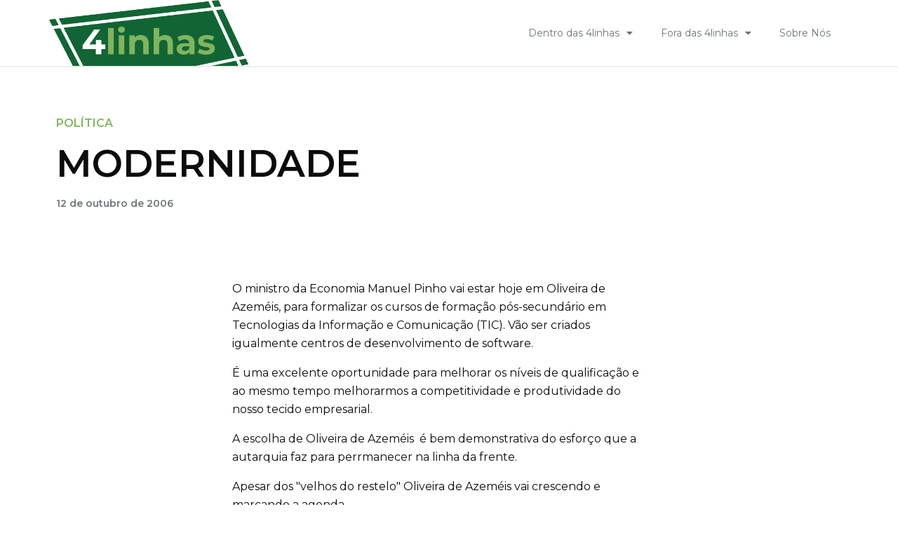

--- FILE ---
content_type: text/html; charset=UTF-8
request_url: https://www.4linhas.com/fora-das-4linhas/politica/modernidade/
body_size: 18031
content:
<!DOCTYPE html>
<html class="html" lang="pt-PT">
<head>
	<meta charset="UTF-8">
	<link rel="profile" href="https://gmpg.org/xfn/11">

	<title>MODERNIDADE &#8211; 4linhas</title>
<meta name='robots' content='max-image-preview:large' />
<link rel="pingback" href="https://www.4linhas.com/xmlrpc.php">
<meta name="viewport" content="width=device-width, initial-scale=1"><link rel="alternate" type="application/rss+xml" title="4linhas &raquo; Feed" href="https://www.4linhas.com/feed/" />
<link rel="alternate" type="application/rss+xml" title="4linhas &raquo; Feed de comentários" href="https://www.4linhas.com/comments/feed/" />
<link rel="alternate" type="application/rss+xml" title="Feed de comentários de 4linhas &raquo; MODERNIDADE" href="https://www.4linhas.com/fora-das-4linhas/politica/modernidade/feed/" />
<script>
window._wpemojiSettings = {"baseUrl":"https:\/\/s.w.org\/images\/core\/emoji\/14.0.0\/72x72\/","ext":".png","svgUrl":"https:\/\/s.w.org\/images\/core\/emoji\/14.0.0\/svg\/","svgExt":".svg","source":{"concatemoji":"https:\/\/www.4linhas.com\/wp-includes\/js\/wp-emoji-release.min.js?ver=6.4.1"}};
/*! This file is auto-generated */
!function(i,n){var o,s,e;function c(e){try{var t={supportTests:e,timestamp:(new Date).valueOf()};sessionStorage.setItem(o,JSON.stringify(t))}catch(e){}}function p(e,t,n){e.clearRect(0,0,e.canvas.width,e.canvas.height),e.fillText(t,0,0);var t=new Uint32Array(e.getImageData(0,0,e.canvas.width,e.canvas.height).data),r=(e.clearRect(0,0,e.canvas.width,e.canvas.height),e.fillText(n,0,0),new Uint32Array(e.getImageData(0,0,e.canvas.width,e.canvas.height).data));return t.every(function(e,t){return e===r[t]})}function u(e,t,n){switch(t){case"flag":return n(e,"\ud83c\udff3\ufe0f\u200d\u26a7\ufe0f","\ud83c\udff3\ufe0f\u200b\u26a7\ufe0f")?!1:!n(e,"\ud83c\uddfa\ud83c\uddf3","\ud83c\uddfa\u200b\ud83c\uddf3")&&!n(e,"\ud83c\udff4\udb40\udc67\udb40\udc62\udb40\udc65\udb40\udc6e\udb40\udc67\udb40\udc7f","\ud83c\udff4\u200b\udb40\udc67\u200b\udb40\udc62\u200b\udb40\udc65\u200b\udb40\udc6e\u200b\udb40\udc67\u200b\udb40\udc7f");case"emoji":return!n(e,"\ud83e\udef1\ud83c\udffb\u200d\ud83e\udef2\ud83c\udfff","\ud83e\udef1\ud83c\udffb\u200b\ud83e\udef2\ud83c\udfff")}return!1}function f(e,t,n){var r="undefined"!=typeof WorkerGlobalScope&&self instanceof WorkerGlobalScope?new OffscreenCanvas(300,150):i.createElement("canvas"),a=r.getContext("2d",{willReadFrequently:!0}),o=(a.textBaseline="top",a.font="600 32px Arial",{});return e.forEach(function(e){o[e]=t(a,e,n)}),o}function t(e){var t=i.createElement("script");t.src=e,t.defer=!0,i.head.appendChild(t)}"undefined"!=typeof Promise&&(o="wpEmojiSettingsSupports",s=["flag","emoji"],n.supports={everything:!0,everythingExceptFlag:!0},e=new Promise(function(e){i.addEventListener("DOMContentLoaded",e,{once:!0})}),new Promise(function(t){var n=function(){try{var e=JSON.parse(sessionStorage.getItem(o));if("object"==typeof e&&"number"==typeof e.timestamp&&(new Date).valueOf()<e.timestamp+604800&&"object"==typeof e.supportTests)return e.supportTests}catch(e){}return null}();if(!n){if("undefined"!=typeof Worker&&"undefined"!=typeof OffscreenCanvas&&"undefined"!=typeof URL&&URL.createObjectURL&&"undefined"!=typeof Blob)try{var e="postMessage("+f.toString()+"("+[JSON.stringify(s),u.toString(),p.toString()].join(",")+"));",r=new Blob([e],{type:"text/javascript"}),a=new Worker(URL.createObjectURL(r),{name:"wpTestEmojiSupports"});return void(a.onmessage=function(e){c(n=e.data),a.terminate(),t(n)})}catch(e){}c(n=f(s,u,p))}t(n)}).then(function(e){for(var t in e)n.supports[t]=e[t],n.supports.everything=n.supports.everything&&n.supports[t],"flag"!==t&&(n.supports.everythingExceptFlag=n.supports.everythingExceptFlag&&n.supports[t]);n.supports.everythingExceptFlag=n.supports.everythingExceptFlag&&!n.supports.flag,n.DOMReady=!1,n.readyCallback=function(){n.DOMReady=!0}}).then(function(){return e}).then(function(){var e;n.supports.everything||(n.readyCallback(),(e=n.source||{}).concatemoji?t(e.concatemoji):e.wpemoji&&e.twemoji&&(t(e.twemoji),t(e.wpemoji)))}))}((window,document),window._wpemojiSettings);
</script>
<style id='wp-emoji-styles-inline-css'>

	img.wp-smiley, img.emoji {
		display: inline !important;
		border: none !important;
		box-shadow: none !important;
		height: 1em !important;
		width: 1em !important;
		margin: 0 0.07em !important;
		vertical-align: -0.1em !important;
		background: none !important;
		padding: 0 !important;
	}
</style>
<link rel='stylesheet' id='wp-block-library-css' href='https://www.4linhas.com/wp-includes/css/dist/block-library/style.min.css?ver=6.4.1' media='all' />
<style id='wp-block-library-theme-inline-css'>
.wp-block-audio figcaption{color:#555;font-size:13px;text-align:center}.is-dark-theme .wp-block-audio figcaption{color:hsla(0,0%,100%,.65)}.wp-block-audio{margin:0 0 1em}.wp-block-code{border:1px solid #ccc;border-radius:4px;font-family:Menlo,Consolas,monaco,monospace;padding:.8em 1em}.wp-block-embed figcaption{color:#555;font-size:13px;text-align:center}.is-dark-theme .wp-block-embed figcaption{color:hsla(0,0%,100%,.65)}.wp-block-embed{margin:0 0 1em}.blocks-gallery-caption{color:#555;font-size:13px;text-align:center}.is-dark-theme .blocks-gallery-caption{color:hsla(0,0%,100%,.65)}.wp-block-image figcaption{color:#555;font-size:13px;text-align:center}.is-dark-theme .wp-block-image figcaption{color:hsla(0,0%,100%,.65)}.wp-block-image{margin:0 0 1em}.wp-block-pullquote{border-bottom:4px solid;border-top:4px solid;color:currentColor;margin-bottom:1.75em}.wp-block-pullquote cite,.wp-block-pullquote footer,.wp-block-pullquote__citation{color:currentColor;font-size:.8125em;font-style:normal;text-transform:uppercase}.wp-block-quote{border-left:.25em solid;margin:0 0 1.75em;padding-left:1em}.wp-block-quote cite,.wp-block-quote footer{color:currentColor;font-size:.8125em;font-style:normal;position:relative}.wp-block-quote.has-text-align-right{border-left:none;border-right:.25em solid;padding-left:0;padding-right:1em}.wp-block-quote.has-text-align-center{border:none;padding-left:0}.wp-block-quote.is-large,.wp-block-quote.is-style-large,.wp-block-quote.is-style-plain{border:none}.wp-block-search .wp-block-search__label{font-weight:700}.wp-block-search__button{border:1px solid #ccc;padding:.375em .625em}:where(.wp-block-group.has-background){padding:1.25em 2.375em}.wp-block-separator.has-css-opacity{opacity:.4}.wp-block-separator{border:none;border-bottom:2px solid;margin-left:auto;margin-right:auto}.wp-block-separator.has-alpha-channel-opacity{opacity:1}.wp-block-separator:not(.is-style-wide):not(.is-style-dots){width:100px}.wp-block-separator.has-background:not(.is-style-dots){border-bottom:none;height:1px}.wp-block-separator.has-background:not(.is-style-wide):not(.is-style-dots){height:2px}.wp-block-table{margin:0 0 1em}.wp-block-table td,.wp-block-table th{word-break:normal}.wp-block-table figcaption{color:#555;font-size:13px;text-align:center}.is-dark-theme .wp-block-table figcaption{color:hsla(0,0%,100%,.65)}.wp-block-video figcaption{color:#555;font-size:13px;text-align:center}.is-dark-theme .wp-block-video figcaption{color:hsla(0,0%,100%,.65)}.wp-block-video{margin:0 0 1em}.wp-block-template-part.has-background{margin-bottom:0;margin-top:0;padding:1.25em 2.375em}
</style>
<style id='classic-theme-styles-inline-css'>
/*! This file is auto-generated */
.wp-block-button__link{color:#fff;background-color:#32373c;border-radius:9999px;box-shadow:none;text-decoration:none;padding:calc(.667em + 2px) calc(1.333em + 2px);font-size:1.125em}.wp-block-file__button{background:#32373c;color:#fff;text-decoration:none}
</style>
<style id='global-styles-inline-css'>
body{--wp--preset--color--black: #000000;--wp--preset--color--cyan-bluish-gray: #abb8c3;--wp--preset--color--white: #ffffff;--wp--preset--color--pale-pink: #f78da7;--wp--preset--color--vivid-red: #cf2e2e;--wp--preset--color--luminous-vivid-orange: #ff6900;--wp--preset--color--luminous-vivid-amber: #fcb900;--wp--preset--color--light-green-cyan: #7bdcb5;--wp--preset--color--vivid-green-cyan: #00d084;--wp--preset--color--pale-cyan-blue: #8ed1fc;--wp--preset--color--vivid-cyan-blue: #0693e3;--wp--preset--color--vivid-purple: #9b51e0;--wp--preset--gradient--vivid-cyan-blue-to-vivid-purple: linear-gradient(135deg,rgba(6,147,227,1) 0%,rgb(155,81,224) 100%);--wp--preset--gradient--light-green-cyan-to-vivid-green-cyan: linear-gradient(135deg,rgb(122,220,180) 0%,rgb(0,208,130) 100%);--wp--preset--gradient--luminous-vivid-amber-to-luminous-vivid-orange: linear-gradient(135deg,rgba(252,185,0,1) 0%,rgba(255,105,0,1) 100%);--wp--preset--gradient--luminous-vivid-orange-to-vivid-red: linear-gradient(135deg,rgba(255,105,0,1) 0%,rgb(207,46,46) 100%);--wp--preset--gradient--very-light-gray-to-cyan-bluish-gray: linear-gradient(135deg,rgb(238,238,238) 0%,rgb(169,184,195) 100%);--wp--preset--gradient--cool-to-warm-spectrum: linear-gradient(135deg,rgb(74,234,220) 0%,rgb(151,120,209) 20%,rgb(207,42,186) 40%,rgb(238,44,130) 60%,rgb(251,105,98) 80%,rgb(254,248,76) 100%);--wp--preset--gradient--blush-light-purple: linear-gradient(135deg,rgb(255,206,236) 0%,rgb(152,150,240) 100%);--wp--preset--gradient--blush-bordeaux: linear-gradient(135deg,rgb(254,205,165) 0%,rgb(254,45,45) 50%,rgb(107,0,62) 100%);--wp--preset--gradient--luminous-dusk: linear-gradient(135deg,rgb(255,203,112) 0%,rgb(199,81,192) 50%,rgb(65,88,208) 100%);--wp--preset--gradient--pale-ocean: linear-gradient(135deg,rgb(255,245,203) 0%,rgb(182,227,212) 50%,rgb(51,167,181) 100%);--wp--preset--gradient--electric-grass: linear-gradient(135deg,rgb(202,248,128) 0%,rgb(113,206,126) 100%);--wp--preset--gradient--midnight: linear-gradient(135deg,rgb(2,3,129) 0%,rgb(40,116,252) 100%);--wp--preset--font-size--small: 13px;--wp--preset--font-size--medium: 20px;--wp--preset--font-size--large: 36px;--wp--preset--font-size--x-large: 42px;--wp--preset--spacing--20: 0.44rem;--wp--preset--spacing--30: 0.67rem;--wp--preset--spacing--40: 1rem;--wp--preset--spacing--50: 1.5rem;--wp--preset--spacing--60: 2.25rem;--wp--preset--spacing--70: 3.38rem;--wp--preset--spacing--80: 5.06rem;--wp--preset--shadow--natural: 6px 6px 9px rgba(0, 0, 0, 0.2);--wp--preset--shadow--deep: 12px 12px 50px rgba(0, 0, 0, 0.4);--wp--preset--shadow--sharp: 6px 6px 0px rgba(0, 0, 0, 0.2);--wp--preset--shadow--outlined: 6px 6px 0px -3px rgba(255, 255, 255, 1), 6px 6px rgba(0, 0, 0, 1);--wp--preset--shadow--crisp: 6px 6px 0px rgba(0, 0, 0, 1);}:where(.is-layout-flex){gap: 0.5em;}:where(.is-layout-grid){gap: 0.5em;}body .is-layout-flow > .alignleft{float: left;margin-inline-start: 0;margin-inline-end: 2em;}body .is-layout-flow > .alignright{float: right;margin-inline-start: 2em;margin-inline-end: 0;}body .is-layout-flow > .aligncenter{margin-left: auto !important;margin-right: auto !important;}body .is-layout-constrained > .alignleft{float: left;margin-inline-start: 0;margin-inline-end: 2em;}body .is-layout-constrained > .alignright{float: right;margin-inline-start: 2em;margin-inline-end: 0;}body .is-layout-constrained > .aligncenter{margin-left: auto !important;margin-right: auto !important;}body .is-layout-constrained > :where(:not(.alignleft):not(.alignright):not(.alignfull)){max-width: var(--wp--style--global--content-size);margin-left: auto !important;margin-right: auto !important;}body .is-layout-constrained > .alignwide{max-width: var(--wp--style--global--wide-size);}body .is-layout-flex{display: flex;}body .is-layout-flex{flex-wrap: wrap;align-items: center;}body .is-layout-flex > *{margin: 0;}body .is-layout-grid{display: grid;}body .is-layout-grid > *{margin: 0;}:where(.wp-block-columns.is-layout-flex){gap: 2em;}:where(.wp-block-columns.is-layout-grid){gap: 2em;}:where(.wp-block-post-template.is-layout-flex){gap: 1.25em;}:where(.wp-block-post-template.is-layout-grid){gap: 1.25em;}.has-black-color{color: var(--wp--preset--color--black) !important;}.has-cyan-bluish-gray-color{color: var(--wp--preset--color--cyan-bluish-gray) !important;}.has-white-color{color: var(--wp--preset--color--white) !important;}.has-pale-pink-color{color: var(--wp--preset--color--pale-pink) !important;}.has-vivid-red-color{color: var(--wp--preset--color--vivid-red) !important;}.has-luminous-vivid-orange-color{color: var(--wp--preset--color--luminous-vivid-orange) !important;}.has-luminous-vivid-amber-color{color: var(--wp--preset--color--luminous-vivid-amber) !important;}.has-light-green-cyan-color{color: var(--wp--preset--color--light-green-cyan) !important;}.has-vivid-green-cyan-color{color: var(--wp--preset--color--vivid-green-cyan) !important;}.has-pale-cyan-blue-color{color: var(--wp--preset--color--pale-cyan-blue) !important;}.has-vivid-cyan-blue-color{color: var(--wp--preset--color--vivid-cyan-blue) !important;}.has-vivid-purple-color{color: var(--wp--preset--color--vivid-purple) !important;}.has-black-background-color{background-color: var(--wp--preset--color--black) !important;}.has-cyan-bluish-gray-background-color{background-color: var(--wp--preset--color--cyan-bluish-gray) !important;}.has-white-background-color{background-color: var(--wp--preset--color--white) !important;}.has-pale-pink-background-color{background-color: var(--wp--preset--color--pale-pink) !important;}.has-vivid-red-background-color{background-color: var(--wp--preset--color--vivid-red) !important;}.has-luminous-vivid-orange-background-color{background-color: var(--wp--preset--color--luminous-vivid-orange) !important;}.has-luminous-vivid-amber-background-color{background-color: var(--wp--preset--color--luminous-vivid-amber) !important;}.has-light-green-cyan-background-color{background-color: var(--wp--preset--color--light-green-cyan) !important;}.has-vivid-green-cyan-background-color{background-color: var(--wp--preset--color--vivid-green-cyan) !important;}.has-pale-cyan-blue-background-color{background-color: var(--wp--preset--color--pale-cyan-blue) !important;}.has-vivid-cyan-blue-background-color{background-color: var(--wp--preset--color--vivid-cyan-blue) !important;}.has-vivid-purple-background-color{background-color: var(--wp--preset--color--vivid-purple) !important;}.has-black-border-color{border-color: var(--wp--preset--color--black) !important;}.has-cyan-bluish-gray-border-color{border-color: var(--wp--preset--color--cyan-bluish-gray) !important;}.has-white-border-color{border-color: var(--wp--preset--color--white) !important;}.has-pale-pink-border-color{border-color: var(--wp--preset--color--pale-pink) !important;}.has-vivid-red-border-color{border-color: var(--wp--preset--color--vivid-red) !important;}.has-luminous-vivid-orange-border-color{border-color: var(--wp--preset--color--luminous-vivid-orange) !important;}.has-luminous-vivid-amber-border-color{border-color: var(--wp--preset--color--luminous-vivid-amber) !important;}.has-light-green-cyan-border-color{border-color: var(--wp--preset--color--light-green-cyan) !important;}.has-vivid-green-cyan-border-color{border-color: var(--wp--preset--color--vivid-green-cyan) !important;}.has-pale-cyan-blue-border-color{border-color: var(--wp--preset--color--pale-cyan-blue) !important;}.has-vivid-cyan-blue-border-color{border-color: var(--wp--preset--color--vivid-cyan-blue) !important;}.has-vivid-purple-border-color{border-color: var(--wp--preset--color--vivid-purple) !important;}.has-vivid-cyan-blue-to-vivid-purple-gradient-background{background: var(--wp--preset--gradient--vivid-cyan-blue-to-vivid-purple) !important;}.has-light-green-cyan-to-vivid-green-cyan-gradient-background{background: var(--wp--preset--gradient--light-green-cyan-to-vivid-green-cyan) !important;}.has-luminous-vivid-amber-to-luminous-vivid-orange-gradient-background{background: var(--wp--preset--gradient--luminous-vivid-amber-to-luminous-vivid-orange) !important;}.has-luminous-vivid-orange-to-vivid-red-gradient-background{background: var(--wp--preset--gradient--luminous-vivid-orange-to-vivid-red) !important;}.has-very-light-gray-to-cyan-bluish-gray-gradient-background{background: var(--wp--preset--gradient--very-light-gray-to-cyan-bluish-gray) !important;}.has-cool-to-warm-spectrum-gradient-background{background: var(--wp--preset--gradient--cool-to-warm-spectrum) !important;}.has-blush-light-purple-gradient-background{background: var(--wp--preset--gradient--blush-light-purple) !important;}.has-blush-bordeaux-gradient-background{background: var(--wp--preset--gradient--blush-bordeaux) !important;}.has-luminous-dusk-gradient-background{background: var(--wp--preset--gradient--luminous-dusk) !important;}.has-pale-ocean-gradient-background{background: var(--wp--preset--gradient--pale-ocean) !important;}.has-electric-grass-gradient-background{background: var(--wp--preset--gradient--electric-grass) !important;}.has-midnight-gradient-background{background: var(--wp--preset--gradient--midnight) !important;}.has-small-font-size{font-size: var(--wp--preset--font-size--small) !important;}.has-medium-font-size{font-size: var(--wp--preset--font-size--medium) !important;}.has-large-font-size{font-size: var(--wp--preset--font-size--large) !important;}.has-x-large-font-size{font-size: var(--wp--preset--font-size--x-large) !important;}
.wp-block-navigation a:where(:not(.wp-element-button)){color: inherit;}
:where(.wp-block-post-template.is-layout-flex){gap: 1.25em;}:where(.wp-block-post-template.is-layout-grid){gap: 1.25em;}
:where(.wp-block-columns.is-layout-flex){gap: 2em;}:where(.wp-block-columns.is-layout-grid){gap: 2em;}
.wp-block-pullquote{font-size: 1.5em;line-height: 1.6;}
</style>
<link rel='stylesheet' id='wordpress-popular-posts-css-css' href='https://www.4linhas.com/wp-content/plugins/wordpress-popular-posts/assets/css/wpp.css?ver=6.1.1' media='all' />
<link rel='stylesheet' id='font-awesome-css' href='https://www.4linhas.com/wp-content/themes/oceanwp/assets/fonts/fontawesome/css/all.min.css?ver=5.15.1' media='all' />
<link rel='stylesheet' id='simple-line-icons-css' href='https://www.4linhas.com/wp-content/themes/oceanwp/assets/css/third/simple-line-icons.min.css?ver=2.4.0' media='all' />
<link rel='stylesheet' id='oceanwp-style-css' href='https://www.4linhas.com/wp-content/themes/oceanwp/assets/css/style.min.css?ver=1.0.0' media='all' />
<link rel='stylesheet' id='elementor-icons-css' href='https://www.4linhas.com/wp-content/plugins/elementor/assets/lib/eicons/css/elementor-icons.min.css?ver=5.18.0' media='all' />
<link rel='stylesheet' id='elementor-frontend-css' href='https://www.4linhas.com/wp-content/plugins/elementor/assets/css/frontend-lite.min.css?ver=3.12.1' media='all' />
<link rel='stylesheet' id='swiper-css' href='https://www.4linhas.com/wp-content/plugins/elementor/assets/lib/swiper/css/swiper.min.css?ver=5.3.6' media='all' />
<link rel='stylesheet' id='elementor-post-11-css' href='https://www.4linhas.com/wp-content/uploads/elementor/css/post-11.css?ver=1681295262' media='all' />
<link rel='stylesheet' id='elementor-pro-css' href='https://www.4linhas.com/wp-content/plugins/elementor-pro/assets/css/frontend-lite.min.css?ver=3.12.2' media='all' />
<link rel='stylesheet' id='elementor-global-css' href='https://www.4linhas.com/wp-content/uploads/elementor/css/global.css?ver=1681295262' media='all' />
<link rel='stylesheet' id='elementor-post-1478-css' href='https://www.4linhas.com/wp-content/uploads/elementor/css/post-1478.css?ver=1681295264' media='all' />
<link rel='stylesheet' id='ssp-castos-player-css' href='https://www.4linhas.com/wp-content/plugins/seriously-simple-podcasting/assets/css/castos-player.css?ver=2.20.3' media='all' />
<link rel='stylesheet' id='ssp-subscribe-buttons-css' href='https://www.4linhas.com/wp-content/plugins/seriously-simple-podcasting/assets/css/subscribe-buttons.css?ver=2.20.3' media='all' />
<link rel='stylesheet' id='elementor-post-1481-css' href='https://www.4linhas.com/wp-content/uploads/elementor/css/post-1481.css?ver=1681391938' media='all' />
<link rel='stylesheet' id='elementor-post-679-css' href='https://www.4linhas.com/wp-content/uploads/elementor/css/post-679.css?ver=1681295406' media='all' />
<link rel='stylesheet' id='ecs-styles-css' href='https://www.4linhas.com/wp-content/plugins/ele-custom-skin/assets/css/ecs-style.css?ver=3.1.7' media='all' />
<link rel='stylesheet' id='elementor-post-1211-css' href='https://www.4linhas.com/wp-content/uploads/elementor/css/post-1211.css?ver=1651494944' media='all' />
<link rel='stylesheet' id='elementor-post-1233-css' href='https://www.4linhas.com/wp-content/uploads/elementor/css/post-1233.css?ver=1651490323' media='all' />
<link rel='stylesheet' id='elementor-post-1252-css' href='https://www.4linhas.com/wp-content/uploads/elementor/css/post-1252.css?ver=1649951361' media='all' />
<link rel='stylesheet' id='elementor-post-1267-css' href='https://www.4linhas.com/wp-content/uploads/elementor/css/post-1267.css?ver=1662484813' media='all' />
<link rel='stylesheet' id='elementor-post-1277-css' href='https://www.4linhas.com/wp-content/uploads/elementor/css/post-1277.css?ver=1662484642' media='all' />
<link rel='stylesheet' id='elementor-post-1298-css' href='https://www.4linhas.com/wp-content/uploads/elementor/css/post-1298.css?ver=1657623108' media='all' />
<link rel='stylesheet' id='elementor-post-1359-css' href='https://www.4linhas.com/wp-content/uploads/elementor/css/post-1359.css?ver=1662587423' media='all' />
<link rel='stylesheet' id='elementor-post-3831-css' href='https://www.4linhas.com/wp-content/uploads/elementor/css/post-3831.css?ver=1657622899' media='all' />
<link rel='stylesheet' id='google-fonts-1-css' href='https://fonts.googleapis.com/css?family=Montserrat%3A100%2C100italic%2C200%2C200italic%2C300%2C300italic%2C400%2C400italic%2C500%2C500italic%2C600%2C600italic%2C700%2C700italic%2C800%2C800italic%2C900%2C900italic%7CRoboto%3A100%2C100italic%2C200%2C200italic%2C300%2C300italic%2C400%2C400italic%2C500%2C500italic%2C600%2C600italic%2C700%2C700italic%2C800%2C800italic%2C900%2C900italic&#038;display=auto&#038;ver=6.4.1' media='all' />
<link rel='stylesheet' id='elementor-icons-shared-0-css' href='https://www.4linhas.com/wp-content/plugins/elementor/assets/lib/font-awesome/css/fontawesome.min.css?ver=5.15.3' media='all' />
<link rel='stylesheet' id='elementor-icons-fa-solid-css' href='https://www.4linhas.com/wp-content/plugins/elementor/assets/lib/font-awesome/css/solid.min.css?ver=5.15.3' media='all' />
<link rel='stylesheet' id='elementor-icons-fa-brands-css' href='https://www.4linhas.com/wp-content/plugins/elementor/assets/lib/font-awesome/css/brands.min.css?ver=5.15.3' media='all' />
<link rel="preconnect" href="https://fonts.gstatic.com/" crossorigin><script src="https://www.4linhas.com/wp-includes/js/jquery/jquery.min.js?ver=3.7.1" id="jquery-core-js"></script>
<script src="https://www.4linhas.com/wp-includes/js/jquery/jquery-migrate.min.js?ver=3.4.1" id="jquery-migrate-js"></script>
<script id="wpp-json" type="application/json">
{"sampling_active":0,"sampling_rate":100,"ajax_url":"https:\/\/www.4linhas.com\/wp-json\/wordpress-popular-posts\/v1\/popular-posts","api_url":"https:\/\/www.4linhas.com\/wp-json\/wordpress-popular-posts","ID":2234,"token":"c8b0b36a0c","lang":0,"debug":0}
</script>
<script src="https://www.4linhas.com/wp-content/plugins/wordpress-popular-posts/assets/js/wpp.min.js?ver=6.1.1" id="wpp-js-js"></script>
<script id="ecs_ajax_load-js-extra">
var ecs_ajax_params = {"ajaxurl":"https:\/\/www.4linhas.com\/wp-admin\/admin-ajax.php","posts":"{\"page\":0,\"name\":\"modernidade\",\"category_name\":\"fora-das-4linhas\\\/politica\",\"error\":\"\",\"m\":\"\",\"p\":0,\"post_parent\":\"\",\"subpost\":\"\",\"subpost_id\":\"\",\"attachment\":\"\",\"attachment_id\":0,\"pagename\":\"\",\"page_id\":0,\"second\":\"\",\"minute\":\"\",\"hour\":\"\",\"day\":0,\"monthnum\":0,\"year\":0,\"w\":0,\"tag\":\"\",\"cat\":\"\",\"tag_id\":\"\",\"author\":\"\",\"author_name\":\"\",\"feed\":\"\",\"tb\":\"\",\"paged\":0,\"meta_key\":\"\",\"meta_value\":\"\",\"preview\":\"\",\"s\":\"\",\"sentence\":\"\",\"title\":\"\",\"fields\":\"\",\"menu_order\":\"\",\"embed\":\"\",\"category__in\":[],\"category__not_in\":[],\"category__and\":[],\"post__in\":[],\"post__not_in\":[],\"post_name__in\":[],\"tag__in\":[],\"tag__not_in\":[],\"tag__and\":[],\"tag_slug__in\":[],\"tag_slug__and\":[],\"post_parent__in\":[],\"post_parent__not_in\":[],\"author__in\":[],\"author__not_in\":[],\"search_columns\":[],\"post_type\":[\"post\",\"page\",\"e-landing-page\"],\"ignore_sticky_posts\":false,\"suppress_filters\":false,\"cache_results\":true,\"update_post_term_cache\":true,\"update_menu_item_cache\":false,\"lazy_load_term_meta\":true,\"update_post_meta_cache\":true,\"posts_per_page\":12,\"nopaging\":false,\"comments_per_page\":\"50\",\"no_found_rows\":false,\"order\":\"DESC\"}"};
</script>
<script src="https://www.4linhas.com/wp-content/plugins/ele-custom-skin/assets/js/ecs_ajax_pagination.js?ver=3.1.7" id="ecs_ajax_load-js"></script>
<script src="https://www.4linhas.com/wp-content/plugins/ele-custom-skin/assets/js/ecs.js?ver=3.1.7" id="ecs-script-js"></script>
<link rel="https://api.w.org/" href="https://www.4linhas.com/wp-json/" /><link rel="alternate" type="application/json" href="https://www.4linhas.com/wp-json/wp/v2/posts/2234" /><link rel="EditURI" type="application/rsd+xml" title="RSD" href="https://www.4linhas.com/xmlrpc.php?rsd" />
<meta name="generator" content="WordPress 6.4.1" />
<meta name="generator" content="Seriously Simple Podcasting 2.20.3" />
<link rel="canonical" href="https://www.4linhas.com/fora-das-4linhas/politica/modernidade/" />
<link rel='shortlink' href='https://www.4linhas.com/?p=2234' />
<link rel="alternate" type="application/json+oembed" href="https://www.4linhas.com/wp-json/oembed/1.0/embed?url=https%3A%2F%2Fwww.4linhas.com%2Ffora-das-4linhas%2Fpolitica%2Fmodernidade%2F" />
<link rel="alternate" type="text/xml+oembed" href="https://www.4linhas.com/wp-json/oembed/1.0/embed?url=https%3A%2F%2Fwww.4linhas.com%2Ffora-das-4linhas%2Fpolitica%2Fmodernidade%2F&#038;format=xml" />

<link rel="alternate" type="application/rss+xml" title="Feed RSS do podcast" href="https://www.4linhas.com/feed/podcast" />

            <style id="wpp-loading-animation-styles">@-webkit-keyframes bgslide{from{background-position-x:0}to{background-position-x:-200%}}@keyframes bgslide{from{background-position-x:0}to{background-position-x:-200%}}.wpp-widget-placeholder,.wpp-widget-block-placeholder{margin:0 auto;width:60px;height:3px;background:#dd3737;background:linear-gradient(90deg,#dd3737 0%,#571313 10%,#dd3737 100%);background-size:200% auto;border-radius:3px;-webkit-animation:bgslide 1s infinite linear;animation:bgslide 1s infinite linear}</style>
            <meta name="generator" content="Elementor 3.12.1; features: e_dom_optimization, e_optimized_assets_loading, e_optimized_css_loading, a11y_improvements, additional_custom_breakpoints; settings: css_print_method-external, google_font-enabled, font_display-auto">
<!-- OceanWP CSS -->
<style type="text/css">
/* Header CSS */#site-header.has-header-media .overlay-header-media{background-color:rgba(0,0,0,0.5)}
</style><noscript><style id="rocket-lazyload-nojs-css">.rll-youtube-player, [data-lazy-src]{display:none !important;}</style></noscript></head>

<body class="post-template-default single single-post postid-2234 single-format-standard wp-custom-logo wp-embed-responsive oceanwp-theme dropdown-mobile default-breakpoint content-full-width content-max-width post-in-category-politica page-header-disabled has-breadcrumbs elementor-default elementor-kit-11 elementor-page-679" itemscope="itemscope" itemtype="https://schema.org/Article">

	
	
	<div id="outer-wrap" class="site clr">

		<a class="skip-link screen-reader-text" href="#main">Skip to content</a>

		
		<div id="wrap" class="clr">

			
			
<header id="site-header" class="clr" data-height="74" itemscope="itemscope" itemtype="https://schema.org/WPHeader" role="banner">

			<div data-elementor-type="header" data-elementor-id="1478" class="elementor elementor-1478 elementor-location-header">
								<section class="elementor-section elementor-top-section elementor-element elementor-element-2949fa9 elementor-section-boxed elementor-section-height-default elementor-section-height-default" data-id="2949fa9" data-element_type="section">
						<div class="elementor-container elementor-column-gap-custom">
					<div class="elementor-column elementor-col-33 elementor-top-column elementor-element elementor-element-c4b42ce" data-id="c4b42ce" data-element_type="column">
			<div class="elementor-widget-wrap elementor-element-populated">
								<div class="elementor-element elementor-element-43fd9b8 elementor-widget elementor-widget-theme-site-logo elementor-widget-image" data-id="43fd9b8" data-element_type="widget" data-widget_type="theme-site-logo.default">
				<div class="elementor-widget-container">
			<style>/*! elementor - v3.12.1 - 02-04-2023 */
.elementor-widget-image{text-align:center}.elementor-widget-image a{display:inline-block}.elementor-widget-image a img[src$=".svg"]{width:48px}.elementor-widget-image img{vertical-align:middle;display:inline-block}</style>								<a href="https://www.4linhas.com">
			<img width="513" height="169" src="data:image/svg+xml,%3Csvg%20xmlns='http://www.w3.org/2000/svg'%20viewBox='0%200%20513%20169'%3E%3C/svg%3E" class="attachment-full size-full wp-image-1645" alt="" data-lazy-srcset="https://www.4linhas.com/wp-content/uploads/2022/05/logo.png 513w, https://www.4linhas.com/wp-content/uploads/2022/05/logo-300x99.png 300w" data-lazy-sizes="(max-width: 513px) 100vw, 513px" data-lazy-src="https://www.4linhas.com/wp-content/uploads/2022/05/logo.png" /><noscript><img width="513" height="169" src="https://www.4linhas.com/wp-content/uploads/2022/05/logo.png" class="attachment-full size-full wp-image-1645" alt="" srcset="https://www.4linhas.com/wp-content/uploads/2022/05/logo.png 513w, https://www.4linhas.com/wp-content/uploads/2022/05/logo-300x99.png 300w" sizes="(max-width: 513px) 100vw, 513px" /></noscript>				</a>
											</div>
				</div>
					</div>
		</div>
				<div class="elementor-column elementor-col-66 elementor-top-column elementor-element elementor-element-6689e51" data-id="6689e51" data-element_type="column">
			<div class="elementor-widget-wrap elementor-element-populated">
								<div class="elementor-element elementor-element-b476aff elementor-nav-menu__align-right elementor-nav-menu--dropdown-mobile elementor-nav-menu__text-align-aside elementor-nav-menu--toggle elementor-nav-menu--burger elementor-widget elementor-widget-nav-menu" data-id="b476aff" data-element_type="widget" data-settings="{&quot;layout&quot;:&quot;horizontal&quot;,&quot;submenu_icon&quot;:{&quot;value&quot;:&quot;&lt;i class=\&quot;fas fa-caret-down\&quot;&gt;&lt;\/i&gt;&quot;,&quot;library&quot;:&quot;fa-solid&quot;},&quot;toggle&quot;:&quot;burger&quot;}" data-widget_type="nav-menu.default">
				<div class="elementor-widget-container">
			<link rel="stylesheet" href="https://www.4linhas.com/wp-content/plugins/elementor-pro/assets/css/widget-nav-menu.min.css">			<nav class="elementor-nav-menu--main elementor-nav-menu__container elementor-nav-menu--layout-horizontal e--pointer-underline e--animation-fade">
				<ul id="menu-1-b476aff" class="elementor-nav-menu"><li class="menu-item menu-item-type-taxonomy menu-item-object-category menu-item-has-children menu-item-3785"><a href="https://www.4linhas.com/categoria/dentro-das-4linhas/" class="elementor-item">Dentro das 4linhas</a>
<ul class="sub-menu elementor-nav-menu--dropdown">
	<li class="menu-item menu-item-type-taxonomy menu-item-object-category menu-item-1604"><a href="https://www.4linhas.com/categoria/dentro-das-4linhas/futebol/" class="elementor-sub-item">Futebol</a></li>
	<li class="menu-item menu-item-type-taxonomy menu-item-object-category menu-item-3827"><a href="https://www.4linhas.com/categoria/dentro-das-4linhas/modalidades/" class="elementor-sub-item">Modalidades</a></li>
</ul>
</li>
<li class="menu-item menu-item-type-taxonomy menu-item-object-category current-post-ancestor menu-item-has-children menu-item-1602"><a href="https://www.4linhas.com/categoria/fora-das-4linhas/" class="elementor-item">Fora das 4linhas</a>
<ul class="sub-menu elementor-nav-menu--dropdown">
	<li class="menu-item menu-item-type-taxonomy menu-item-object-category current-post-ancestor current-menu-parent current-post-parent menu-item-3792"><a href="https://www.4linhas.com/categoria/fora-das-4linhas/politica/" class="elementor-sub-item">Política</a></li>
	<li class="menu-item menu-item-type-taxonomy menu-item-object-category menu-item-1607"><a href="https://www.4linhas.com/categoria/fora-das-4linhas/sociedade/" class="elementor-sub-item">Sociedade</a></li>
</ul>
</li>
<li class="menu-item menu-item-type-post_type menu-item-object-page menu-item-3828"><a href="https://www.4linhas.com/sobre-nos/" class="elementor-item">Sobre Nós</a></li>
</ul>			</nav>
					<div class="elementor-menu-toggle" role="button" tabindex="0" aria-label="Menu Toggle" aria-expanded="false">
			<i aria-hidden="true" role="presentation" class="elementor-menu-toggle__icon--open eicon-menu-bar"></i><i aria-hidden="true" role="presentation" class="elementor-menu-toggle__icon--close eicon-close"></i>			<span class="elementor-screen-only">Menu</span>
		</div>
					<nav class="elementor-nav-menu--dropdown elementor-nav-menu__container" aria-hidden="true">
				<ul id="menu-2-b476aff" class="elementor-nav-menu"><li class="menu-item menu-item-type-taxonomy menu-item-object-category menu-item-has-children menu-item-3785"><a href="https://www.4linhas.com/categoria/dentro-das-4linhas/" class="elementor-item" tabindex="-1">Dentro das 4linhas</a>
<ul class="sub-menu elementor-nav-menu--dropdown">
	<li class="menu-item menu-item-type-taxonomy menu-item-object-category menu-item-1604"><a href="https://www.4linhas.com/categoria/dentro-das-4linhas/futebol/" class="elementor-sub-item" tabindex="-1">Futebol</a></li>
	<li class="menu-item menu-item-type-taxonomy menu-item-object-category menu-item-3827"><a href="https://www.4linhas.com/categoria/dentro-das-4linhas/modalidades/" class="elementor-sub-item" tabindex="-1">Modalidades</a></li>
</ul>
</li>
<li class="menu-item menu-item-type-taxonomy menu-item-object-category current-post-ancestor menu-item-has-children menu-item-1602"><a href="https://www.4linhas.com/categoria/fora-das-4linhas/" class="elementor-item" tabindex="-1">Fora das 4linhas</a>
<ul class="sub-menu elementor-nav-menu--dropdown">
	<li class="menu-item menu-item-type-taxonomy menu-item-object-category current-post-ancestor current-menu-parent current-post-parent menu-item-3792"><a href="https://www.4linhas.com/categoria/fora-das-4linhas/politica/" class="elementor-sub-item" tabindex="-1">Política</a></li>
	<li class="menu-item menu-item-type-taxonomy menu-item-object-category menu-item-1607"><a href="https://www.4linhas.com/categoria/fora-das-4linhas/sociedade/" class="elementor-sub-item" tabindex="-1">Sociedade</a></li>
</ul>
</li>
<li class="menu-item menu-item-type-post_type menu-item-object-page menu-item-3828"><a href="https://www.4linhas.com/sobre-nos/" class="elementor-item" tabindex="-1">Sobre Nós</a></li>
</ul>			</nav>
				</div>
				</div>
					</div>
		</div>
							</div>
		</section>
						</div>
		
</header><!-- #site-header -->


			
			<main id="main" class="site-main clr"  role="main">

				
	
	<div id="content-wrap" class="container clr">

		
		<div id="primary" class="content-area clr">

			
			<div id="content" class="site-content clr">

				
						<div data-elementor-type="single-post" data-elementor-id="679" class="elementor elementor-679 elementor-location-single post-2234 post type-post status-publish format-standard hentry category-politica entry">
								<section class="elementor-section elementor-top-section elementor-element elementor-element-a3d6843 elementor-section-full_width elementor-section-stretched elementor-section-height-default elementor-section-height-default" data-id="a3d6843" data-element_type="section" data-settings="{&quot;stretch_section&quot;:&quot;section-stretched&quot;}">
						<div class="elementor-container elementor-column-gap-default">
					<div class="elementor-column elementor-col-100 elementor-top-column elementor-element elementor-element-50e90ad" data-id="50e90ad" data-element_type="column">
			<div class="elementor-widget-wrap elementor-element-populated">
								<section class="elementor-section elementor-inner-section elementor-element elementor-element-f21e9a4 elementor-section-boxed elementor-section-height-default elementor-section-height-default" data-id="f21e9a4" data-element_type="section">
						<div class="elementor-container elementor-column-gap-default">
			<div class="dc-hidden-column" data-size="50"></div><!-- hidden column -->		<div class="elementor-column elementor-col-50 elementor-inner-column elementor-element elementor-element-4f58452" data-id="4f58452" data-element_type="column">
			<div class="elementor-widget-wrap elementor-element-populated">
								<div class="elementor-element elementor-element-78b6c6f elementor-widget elementor-widget-heading" data-id="78b6c6f" data-element_type="widget" data-widget_type="heading.default">
				<div class="elementor-widget-container">
			<style>/*! elementor - v3.12.1 - 02-04-2023 */
.elementor-heading-title{padding:0;margin:0;line-height:1}.elementor-widget-heading .elementor-heading-title[class*=elementor-size-]>a{color:inherit;font-size:inherit;line-height:inherit}.elementor-widget-heading .elementor-heading-title.elementor-size-small{font-size:15px}.elementor-widget-heading .elementor-heading-title.elementor-size-medium{font-size:19px}.elementor-widget-heading .elementor-heading-title.elementor-size-large{font-size:29px}.elementor-widget-heading .elementor-heading-title.elementor-size-xl{font-size:39px}.elementor-widget-heading .elementor-heading-title.elementor-size-xxl{font-size:59px}</style><h2 class="elementor-heading-title elementor-size-default"><a href="https://www.4linhas.com/categoria/fora-das-4linhas/politica/" rel="tag">Política</a></h2>		</div>
				</div>
				<div class="elementor-element elementor-element-c0fe99e elementor-widget elementor-widget-heading" data-id="c0fe99e" data-element_type="widget" data-widget_type="heading.default">
				<div class="elementor-widget-container">
			<h2 class="elementor-heading-title elementor-size-default">MODERNIDADE</h2>		</div>
				</div>
				<div class="elementor-element elementor-element-efb708a elementor-widget elementor-widget-heading" data-id="efb708a" data-element_type="widget" data-widget_type="heading.default">
				<div class="elementor-widget-container">
			<h2 class="elementor-heading-title elementor-size-default">12 de Outubro de 2006</h2>		</div>
				</div>
		<!-- hidden widget --><!-- hidden widget -->			</div>
		</div>
							</div>
		</section>
				<div class="elementor-element elementor-element-3084b8e elementor-widget elementor-widget-spacer" data-id="3084b8e" data-element_type="widget" data-widget_type="spacer.default">
				<div class="elementor-widget-container">
			<style>/*! elementor - v3.12.1 - 02-04-2023 */
.elementor-column .elementor-spacer-inner{height:var(--spacer-size)}.e-con{--container-widget-width:100%}.e-con-inner>.elementor-widget-spacer,.e-con>.elementor-widget-spacer{width:var(--container-widget-width,var(--spacer-size));--align-self:var(--container-widget-align-self,initial);--flex-shrink:0}.e-con-inner>.elementor-widget-spacer>.elementor-widget-container,.e-con-inner>.elementor-widget-spacer>.elementor-widget-container>.elementor-spacer,.e-con>.elementor-widget-spacer>.elementor-widget-container,.e-con>.elementor-widget-spacer>.elementor-widget-container>.elementor-spacer{height:100%}.e-con-inner>.elementor-widget-spacer>.elementor-widget-container>.elementor-spacer>.elementor-spacer-inner,.e-con>.elementor-widget-spacer>.elementor-widget-container>.elementor-spacer>.elementor-spacer-inner{height:var(--container-widget-height,var(--spacer-size))}</style>		<div class="elementor-spacer">
			<div class="elementor-spacer-inner"></div>
		</div>
				</div>
				</div>
					</div>
		</div>
							</div>
		</section>
				<section class="elementor-section elementor-top-section elementor-element elementor-element-3771d31 elementor-section-boxed elementor-section-height-default elementor-section-height-default" data-id="3771d31" data-element_type="section">
						<div class="elementor-container elementor-column-gap-default">
					<div class="elementor-column elementor-col-16 elementor-top-column elementor-element elementor-element-22b232b elementor-hidden-mobile" data-id="22b232b" data-element_type="column">
			<div class="elementor-widget-wrap">
									</div>
		</div>
				<div class="elementor-column elementor-col-66 elementor-top-column elementor-element elementor-element-9f3fed1" data-id="9f3fed1" data-element_type="column">
			<div class="elementor-widget-wrap elementor-element-populated">
								<div class="elementor-element elementor-element-8cfae09 elementor-widget elementor-widget-theme-post-content" data-id="8cfae09" data-element_type="widget" data-widget_type="theme-post-content.default">
				<div class="elementor-widget-container">
			<p>O ministro da Economia Manuel Pinho vai estar hoje em Oliveira de Azeméis, para formalizar os cursos de formação pós-secundário em Tecnologias da Informação e Comunicação (TIC). Vão ser criados igualmente centros de desenvolvimento de software.</p>
<p>É uma excelente oportunidade para melhorar os níveis de qualificação e ao mesmo tempo melhorarmos a competitividade e produtividade do nosso tecido empresarial.</p>
<p>A escolha de Oliveira de Azeméis  é bem demonstrativa do esforço que a autarquia faz para perrmanecer na linha da frente.</p>
<p>Apesar dos &quot;velhos do restelo&quot; Oliveira de Azeméis vai crescendo e marcando a agenda.</p>
<p>Hoje é dado mais um passo.</p>
		</div>
				</div>
				<div class="elementor-element elementor-element-08c6b9f elementor-widget elementor-widget-spacer" data-id="08c6b9f" data-element_type="widget" data-widget_type="spacer.default">
				<div class="elementor-widget-container">
					<div class="elementor-spacer">
			<div class="elementor-spacer-inner"></div>
		</div>
				</div>
				</div>
					</div>
		</div>
				<div class="elementor-column elementor-col-16 elementor-top-column elementor-element elementor-element-f748e3e elementor-hidden-mobile" data-id="f748e3e" data-element_type="column">
			<div class="elementor-widget-wrap">
									</div>
		</div>
							</div>
		</section>
		<!-- hidden section -->		<section class="elementor-section elementor-top-section elementor-element elementor-element-7c06cff dc-has-condition dc-condition-not_empty elementor-section-boxed elementor-section-height-default elementor-section-height-default" data-id="7c06cff" data-element_type="section">
						<div class="elementor-container elementor-column-gap-default">
					<div class="elementor-column elementor-col-25 elementor-top-column elementor-element elementor-element-031d0ff elementor-hidden-mobile" data-id="031d0ff" data-element_type="column">
			<div class="elementor-widget-wrap">
									</div>
		</div>
				<div class="elementor-column elementor-col-25 elementor-top-column elementor-element elementor-element-7887660" data-id="7887660" data-element_type="column">
			<div class="elementor-widget-wrap elementor-element-populated">
								<div class="elementor-element elementor-element-edab9b2 elementor-widget__width-auto elementor-widget elementor-widget-image" data-id="edab9b2" data-element_type="widget" data-widget_type="image.default">
				<div class="elementor-widget-container">
															<img src="data:image/svg+xml,%3Csvg%20xmlns='http://www.w3.org/2000/svg'%20viewBox='0%200%200%200'%3E%3C/svg%3E" title="" alt="" data-lazy-src="https://www.4linhas.com/wp-content/uploads/2022/04/jack-finnigan-rriAI0nhcbc-unsplash-scaled-1-150x150.jpeg" /><noscript><img src="https://www.4linhas.com/wp-content/uploads/2022/04/jack-finnigan-rriAI0nhcbc-unsplash-scaled-1-150x150.jpeg" title="" alt="" loading="lazy" /></noscript>															</div>
				</div>
					</div>
		</div>
				<div class="elementor-column elementor-col-25 elementor-top-column elementor-element elementor-element-68d3f1f" data-id="68d3f1f" data-element_type="column">
			<div class="elementor-widget-wrap elementor-element-populated">
								<div class="elementor-element elementor-element-2962835 elementor-widget elementor-widget-text-editor" data-id="2962835" data-element_type="widget" data-widget_type="text-editor.default">
				<div class="elementor-widget-container">
							4 Linhas						</div>
				</div>
					</div>
		</div>
				<div class="elementor-column elementor-col-25 elementor-top-column elementor-element elementor-element-6d92730 elementor-hidden-mobile" data-id="6d92730" data-element_type="column">
			<div class="elementor-widget-wrap">
									</div>
		</div>
							</div>
		</section>
				<section class="elementor-section elementor-top-section elementor-element elementor-element-b2a1be2 elementor-section-boxed elementor-section-height-default elementor-section-height-default" data-id="b2a1be2" data-element_type="section">
						<div class="elementor-container elementor-column-gap-default">
					<div class="elementor-column elementor-col-100 elementor-top-column elementor-element elementor-element-82c13c4" data-id="82c13c4" data-element_type="column">
			<div class="elementor-widget-wrap elementor-element-populated">
								<div class="elementor-element elementor-element-a537a12 elementor-widget elementor-widget-spacer" data-id="a537a12" data-element_type="widget" data-widget_type="spacer.default">
				<div class="elementor-widget-container">
					<div class="elementor-spacer">
			<div class="elementor-spacer-inner"></div>
		</div>
				</div>
				</div>
					</div>
		</div>
							</div>
		</section>
				<section class="elementor-section elementor-top-section elementor-element elementor-element-c253c5b elementor-section-boxed elementor-section-height-default elementor-section-height-default" data-id="c253c5b" data-element_type="section">
						<div class="elementor-container elementor-column-gap-default">
					<div class="elementor-column elementor-col-20 elementor-top-column elementor-element elementor-element-198882c elementor-hidden-mobile" data-id="198882c" data-element_type="column">
			<div class="elementor-widget-wrap">
									</div>
		</div>
				<div class="elementor-column elementor-col-20 elementor-top-column elementor-element elementor-element-cdb50e2" data-id="cdb50e2" data-element_type="column">
			<div class="elementor-widget-wrap elementor-element-populated">
								<div class="elementor-element elementor-element-7bcefd5 elementor-widget elementor-widget-text-editor" data-id="7bcefd5" data-element_type="widget" data-widget_type="text-editor.default">
				<div class="elementor-widget-container">
							<p>Partilhe:</p>						</div>
				</div>
				<div class="elementor-element elementor-element-d93edcd elementor-align-center elementor-widget elementor-widget-button" data-id="d93edcd" data-element_type="widget" data-widget_type="button.default">
				<div class="elementor-widget-container">
					<div class="elementor-button-wrapper">
			<a href="https://facebook.com/" class="elementor-button-link elementor-button elementor-size-xl" role="button">
						<span class="elementor-button-content-wrapper">
							<span class="elementor-button-icon elementor-align-icon-left">
				<i aria-hidden="true" class="fab fa-facebook-square"></i>			</span>
						<span class="elementor-button-text"></span>
		</span>
					</a>
		</div>
				</div>
				</div>
					</div>
		</div>
				<div class="elementor-column elementor-col-20 elementor-top-column elementor-element elementor-element-629d778" data-id="629d778" data-element_type="column">
			<div class="elementor-widget-wrap elementor-element-populated">
								<div class="elementor-element elementor-element-891d0e6 elementor-align-center elementor-widget elementor-widget-button" data-id="891d0e6" data-element_type="widget" data-widget_type="button.default">
				<div class="elementor-widget-container">
					<div class="elementor-button-wrapper">
			<a href="https://twitter.com" class="elementor-button-link elementor-button elementor-size-xl" role="button">
						<span class="elementor-button-content-wrapper">
							<span class="elementor-button-icon elementor-align-icon-left">
				<i aria-hidden="true" class="fab fa-twitter-square"></i>			</span>
						<span class="elementor-button-text"></span>
		</span>
					</a>
		</div>
				</div>
				</div>
					</div>
		</div>
				<div class="elementor-column elementor-col-20 elementor-top-column elementor-element elementor-element-2c2b538" data-id="2c2b538" data-element_type="column">
			<div class="elementor-widget-wrap elementor-element-populated">
								<div class="elementor-element elementor-element-d9741cf elementor-align-center elementor-widget elementor-widget-button" data-id="d9741cf" data-element_type="widget" data-widget_type="button.default">
				<div class="elementor-widget-container">
					<div class="elementor-button-wrapper">
			<a href="https://facebook.com/" class="elementor-button-link elementor-button elementor-size-xl" role="button">
						<span class="elementor-button-content-wrapper">
							<span class="elementor-button-icon elementor-align-icon-left">
				<i aria-hidden="true" class="fas fa-envelope-square"></i>			</span>
						<span class="elementor-button-text"></span>
		</span>
					</a>
		</div>
				</div>
				</div>
					</div>
		</div>
				<div class="elementor-column elementor-col-20 elementor-top-column elementor-element elementor-element-0a79c1f elementor-hidden-mobile" data-id="0a79c1f" data-element_type="column">
			<div class="elementor-widget-wrap">
									</div>
		</div>
							</div>
		</section>
				<section class="elementor-section elementor-top-section elementor-element elementor-element-d396b18 elementor-section-boxed elementor-section-height-default elementor-section-height-default" data-id="d396b18" data-element_type="section">
						<div class="elementor-container elementor-column-gap-default">
					<div class="elementor-column elementor-col-100 elementor-top-column elementor-element elementor-element-ee4677c" data-id="ee4677c" data-element_type="column">
			<div class="elementor-widget-wrap elementor-element-populated">
								<div class="elementor-element elementor-element-5c9a40c elementor-widget elementor-widget-spacer" data-id="5c9a40c" data-element_type="widget" data-widget_type="spacer.default">
				<div class="elementor-widget-container">
					<div class="elementor-spacer">
			<div class="elementor-spacer-inner"></div>
		</div>
				</div>
				</div>
					</div>
		</div>
							</div>
		</section>
				<section class="elementor-section elementor-top-section elementor-element elementor-element-c52ad3f elementor-section-boxed elementor-section-height-default elementor-section-height-default" data-id="c52ad3f" data-element_type="section">
						<div class="elementor-container elementor-column-gap-default">
					<div class="elementor-column elementor-col-33 elementor-top-column elementor-element elementor-element-8f2338e elementor-hidden-mobile" data-id="8f2338e" data-element_type="column">
			<div class="elementor-widget-wrap">
									</div>
		</div>
				<div class="elementor-column elementor-col-33 elementor-top-column elementor-element elementor-element-a4fc6df" data-id="a4fc6df" data-element_type="column">
			<div class="elementor-widget-wrap elementor-element-populated">
								<div class="elementor-element elementor-element-2e68be8 elementor-widget elementor-widget-text-editor" data-id="2e68be8" data-element_type="widget" data-widget_type="text-editor.default">
				<div class="elementor-widget-container">
							<p>Deixe um comentário:</p>						</div>
				</div>
				<div class="elementor-element elementor-element-1c2c012 elementor-widget elementor-widget-post-comments" data-id="1c2c012" data-element_type="widget" data-widget_type="post-comments.theme_comments">
				<div class="elementor-widget-container">
			<link rel="stylesheet" href="https://www.4linhas.com/wp-content/plugins/elementor-pro/assets/css/widget-theme-elements.min.css">
<section id="comments" class="comments-area clr has-comments">

	
	
		<div id="respond" class="comment-respond">
		<h3 id="reply-title" class="comment-reply-title">Deixe um comentário <small><a rel="nofollow" id="cancel-comment-reply-link" href="/fora-das-4linhas/politica/modernidade/#respond" style="display:none;">Cancelar resposta</a></small></h3><form action="https://www.4linhas.com/wp-comments-post.php" method="post" id="commentform" class="comment-form" novalidate><div class="comment-textarea"><label for="comment" class="screen-reader-text">Comment</label><textarea name="comment" id="comment" cols="39" rows="4" tabindex="0" class="textarea-comment" placeholder="Your comment here..."></textarea></div><div class="comment-form-author"><label for="author" class="screen-reader-text">Enter your name or username to comment</label><input type="text" name="author" id="author" value="" placeholder="Name (required)" size="22" tabindex="0" aria-required="true" class="input-name" /></div>
<div class="comment-form-email"><label for="email" class="screen-reader-text">Enter your email address to comment</label><input type="text" name="email" id="email" value="" placeholder="Email (required)" size="22" tabindex="0" aria-required="true" class="input-email" /></div>
<div class="comment-form-url"><label for="url" class="screen-reader-text">Enter your website URL (optional)</label><input type="text" name="url" id="url" value="" placeholder="Website" size="22" tabindex="0" class="input-website" /></div>
<p class="comment-form-cookies-consent"><input id="wp-comment-cookies-consent" name="wp-comment-cookies-consent" type="checkbox" value="yes" /> <label for="wp-comment-cookies-consent">Guardar o meu nome, email e site neste navegador para a próxima vez que eu comentar.</label></p>
<p class="form-submit"><input name="submit" type="submit" id="comment-submit" class="submit" value="Post Comment" /> <input type='hidden' name='comment_post_ID' value='2234' id='comment_post_ID' />
<input type='hidden' name='comment_parent' id='comment_parent' value='0' />
</p></form>	</div><!-- #respond -->
	
</section><!-- #comments -->
		</div>
				</div>
					</div>
		</div>
				<div class="elementor-column elementor-col-33 elementor-top-column elementor-element elementor-element-bf32e51 elementor-hidden-mobile" data-id="bf32e51" data-element_type="column">
			<div class="elementor-widget-wrap">
									</div>
		</div>
							</div>
		</section>
				<section class="elementor-section elementor-top-section elementor-element elementor-element-bc442f3 elementor-section-boxed elementor-section-height-default elementor-section-height-default" data-id="bc442f3" data-element_type="section">
						<div class="elementor-container elementor-column-gap-default">
					<div class="elementor-column elementor-col-100 elementor-top-column elementor-element elementor-element-f99d27b" data-id="f99d27b" data-element_type="column">
			<div class="elementor-widget-wrap">
									</div>
		</div>
							</div>
		</section>
				<section class="elementor-section elementor-top-section elementor-element elementor-element-5e594f7 elementor-section-boxed elementor-section-height-default elementor-section-height-default" data-id="5e594f7" data-element_type="section">
						<div class="elementor-container elementor-column-gap-default">
					<div class="elementor-column elementor-col-100 elementor-top-column elementor-element elementor-element-82a388a" data-id="82a388a" data-element_type="column">
			<div class="elementor-widget-wrap elementor-element-populated">
								<div class="elementor-element elementor-element-7274335 elementor-widget-divider--view-line elementor-widget elementor-widget-divider" data-id="7274335" data-element_type="widget" data-widget_type="divider.default">
				<div class="elementor-widget-container">
			<style>/*! elementor - v3.12.1 - 02-04-2023 */
.elementor-widget-divider{--divider-border-style:none;--divider-border-width:1px;--divider-color:#0c0d0e;--divider-icon-size:20px;--divider-element-spacing:10px;--divider-pattern-height:24px;--divider-pattern-size:20px;--divider-pattern-url:none;--divider-pattern-repeat:repeat-x}.elementor-widget-divider .elementor-divider{display:flex}.elementor-widget-divider .elementor-divider__text{font-size:15px;line-height:1;max-width:95%}.elementor-widget-divider .elementor-divider__element{margin:0 var(--divider-element-spacing);flex-shrink:0}.elementor-widget-divider .elementor-icon{font-size:var(--divider-icon-size)}.elementor-widget-divider .elementor-divider-separator{display:flex;margin:0;direction:ltr}.elementor-widget-divider--view-line_icon .elementor-divider-separator,.elementor-widget-divider--view-line_text .elementor-divider-separator{align-items:center}.elementor-widget-divider--view-line_icon .elementor-divider-separator:after,.elementor-widget-divider--view-line_icon .elementor-divider-separator:before,.elementor-widget-divider--view-line_text .elementor-divider-separator:after,.elementor-widget-divider--view-line_text .elementor-divider-separator:before{display:block;content:"";border-bottom:0;flex-grow:1;border-top:var(--divider-border-width) var(--divider-border-style) var(--divider-color)}.elementor-widget-divider--element-align-left .elementor-divider .elementor-divider-separator>.elementor-divider__svg:first-of-type{flex-grow:0;flex-shrink:100}.elementor-widget-divider--element-align-left .elementor-divider-separator:before{content:none}.elementor-widget-divider--element-align-left .elementor-divider__element{margin-left:0}.elementor-widget-divider--element-align-right .elementor-divider .elementor-divider-separator>.elementor-divider__svg:last-of-type{flex-grow:0;flex-shrink:100}.elementor-widget-divider--element-align-right .elementor-divider-separator:after{content:none}.elementor-widget-divider--element-align-right .elementor-divider__element{margin-right:0}.elementor-widget-divider:not(.elementor-widget-divider--view-line_text):not(.elementor-widget-divider--view-line_icon) .elementor-divider-separator{border-top:var(--divider-border-width) var(--divider-border-style) var(--divider-color)}.elementor-widget-divider--separator-type-pattern{--divider-border-style:none}.elementor-widget-divider--separator-type-pattern.elementor-widget-divider--view-line .elementor-divider-separator,.elementor-widget-divider--separator-type-pattern:not(.elementor-widget-divider--view-line) .elementor-divider-separator:after,.elementor-widget-divider--separator-type-pattern:not(.elementor-widget-divider--view-line) .elementor-divider-separator:before,.elementor-widget-divider--separator-type-pattern:not([class*=elementor-widget-divider--view]) .elementor-divider-separator{width:100%;min-height:var(--divider-pattern-height);-webkit-mask-size:var(--divider-pattern-size) 100%;mask-size:var(--divider-pattern-size) 100%;-webkit-mask-repeat:var(--divider-pattern-repeat);mask-repeat:var(--divider-pattern-repeat);background-color:var(--divider-color);-webkit-mask-image:var(--divider-pattern-url);mask-image:var(--divider-pattern-url)}.elementor-widget-divider--no-spacing{--divider-pattern-size:auto}.elementor-widget-divider--bg-round{--divider-pattern-repeat:round}.rtl .elementor-widget-divider .elementor-divider__text{direction:rtl}.e-con-inner>.elementor-widget-divider,.e-con>.elementor-widget-divider{width:var(--container-widget-width,100%);--flex-grow:var(--container-widget-flex-grow)}</style>		<div class="elementor-divider">
			<span class="elementor-divider-separator">
						</span>
		</div>
				</div>
				</div>
					</div>
		</div>
							</div>
		</section>
				<section class="elementor-section elementor-top-section elementor-element elementor-element-f126882 elementor-section-boxed elementor-section-height-default elementor-section-height-default" data-id="f126882" data-element_type="section">
						<div class="elementor-container elementor-column-gap-default">
					<div class="elementor-column elementor-col-100 elementor-top-column elementor-element elementor-element-c59d2d8" data-id="c59d2d8" data-element_type="column">
			<div class="elementor-widget-wrap elementor-element-populated">
								<div class="elementor-element elementor-element-dfd805d elementor-widget elementor-widget-heading" data-id="dfd805d" data-element_type="widget" data-widget_type="heading.default">
				<div class="elementor-widget-container">
			<h2 class="elementor-heading-title elementor-size-default">Em destaque</h2>		</div>
				</div>
				<div class="elementor-element elementor-element-d455fc7 elementor-posts--thumbnail-top elementor-grid-3 elementor-grid-tablet-2 elementor-grid-mobile-1 elementor-widget elementor-widget-posts" data-id="d455fc7" data-element_type="widget" data-settings="{&quot;custom_columns&quot;:&quot;3&quot;,&quot;custom_columns_tablet&quot;:&quot;2&quot;,&quot;custom_columns_mobile&quot;:&quot;1&quot;,&quot;custom_row_gap&quot;:{&quot;unit&quot;:&quot;px&quot;,&quot;size&quot;:35,&quot;sizes&quot;:[]},&quot;custom_row_gap_tablet&quot;:{&quot;unit&quot;:&quot;px&quot;,&quot;size&quot;:&quot;&quot;,&quot;sizes&quot;:[]},&quot;custom_row_gap_mobile&quot;:{&quot;unit&quot;:&quot;px&quot;,&quot;size&quot;:&quot;&quot;,&quot;sizes&quot;:[]}}" data-widget_type="posts.custom">
				<div class="elementor-widget-container">
			<link rel="stylesheet" href="https://www.4linhas.com/wp-content/plugins/elementor-pro/assets/css/widget-posts.min.css">      <div class="ecs-posts elementor-posts-container elementor-posts   elementor-grid elementor-posts--skin-custom" data-settings="{&quot;current_page&quot;:1,&quot;max_num_pages&quot;:2,&quot;load_method&quot;:&quot;&quot;,&quot;widget_id&quot;:&quot;d455fc7&quot;,&quot;post_id&quot;:2234,&quot;theme_id&quot;:679,&quot;change_url&quot;:false,&quot;reinit_js&quot;:false}">
      		<article id="post-3945" class="elementor-post elementor-grid-item ecs-post-loop post-3945 post type-post status-publish format-standard has-post-thumbnail hentry category-fora-das-4linhas category-sociedade tag-destaque entry has-media">
				<div data-elementor-type="loop" data-elementor-id="1267" class="elementor elementor-1267 elementor-location-single post-3945 post type-post status-publish format-standard has-post-thumbnail hentry category-fora-das-4linhas category-sociedade tag-destaque entry has-media">
								<section class="elementor-section elementor-top-section elementor-element elementor-element-8436aa1 elementor-section-boxed elementor-section-height-default elementor-section-height-default" data-id="8436aa1" data-element_type="section">
						<div class="elementor-container elementor-column-gap-default">
					<div class="elementor-column elementor-col-100 elementor-top-column elementor-element elementor-element-878182e" data-id="878182e" data-element_type="column">
			<div class="elementor-widget-wrap elementor-element-populated">
								<div class="elementor-element elementor-element-6842192 elementor-widget elementor-widget-heading" data-id="6842192" data-element_type="widget" data-widget_type="heading.default">
				<div class="elementor-widget-container">
			<h3 class="elementor-heading-title elementor-size-default"><a href="https://www.4linhas.com/categoria/fora-das-4linhas/" rel="tag">Fora das 4linhas</a>, <a href="https://www.4linhas.com/categoria/fora-das-4linhas/sociedade/" rel="tag">Sociedade</a></h3>		</div>
				</div>
				<div class="elementor-element elementor-element-2f3c1ad elementor-widget elementor-widget-theme-post-featured-image elementor-widget-image" data-id="2f3c1ad" data-element_type="widget" data-widget_type="theme-post-featured-image.default">
				<div class="elementor-widget-container">
																<a href="https://www.4linhas.com/fora-das-4linhas/en1-vs-autoestrada/">
							<img width="300" height="168" src="data:image/svg+xml,%3Csvg%20xmlns='http://www.w3.org/2000/svg'%20viewBox='0%200%20300%20168'%3E%3C/svg%3E" class="attachment-full size-full wp-image-3946" alt="" data-lazy-srcset="https://www.4linhas.com/wp-content/uploads/2022/09/299137963_10209653486729817_5890607563704451452_n.jpg 300w, https://www.4linhas.com/wp-content/uploads/2022/09/299137963_10209653486729817_5890607563704451452_n-240x134.jpg 240w" data-lazy-sizes="(max-width: 300px) 100vw, 300px" data-lazy-src="https://www.4linhas.com/wp-content/uploads/2022/09/299137963_10209653486729817_5890607563704451452_n.jpg" /><noscript><img width="300" height="168" src="https://www.4linhas.com/wp-content/uploads/2022/09/299137963_10209653486729817_5890607563704451452_n.jpg" class="attachment-full size-full wp-image-3946" alt="" srcset="https://www.4linhas.com/wp-content/uploads/2022/09/299137963_10209653486729817_5890607563704451452_n.jpg 300w, https://www.4linhas.com/wp-content/uploads/2022/09/299137963_10209653486729817_5890607563704451452_n-240x134.jpg 240w" sizes="(max-width: 300px) 100vw, 300px" /></noscript>								</a>
															</div>
				</div>
				<div class="elementor-element elementor-element-17f4402 elementor-widget elementor-widget-theme-post-title elementor-page-title elementor-widget-heading" data-id="17f4402" data-element_type="widget" data-widget_type="theme-post-title.default">
				<div class="elementor-widget-container">
			<h2 class="elementor-heading-title elementor-size-default"><a href="https://www.4linhas.com/fora-das-4linhas/en1-vs-autoestrada/">EN1 vs Autoestrada</a></h2>		</div>
				</div>
				<div class="elementor-element elementor-element-ff2aa87 elementor-align-left elementor-widget elementor-widget-post-info" data-id="ff2aa87" data-element_type="widget" data-widget_type="post-info.default">
				<div class="elementor-widget-container">
			<link rel="stylesheet" href="https://www.4linhas.com/wp-content/plugins/elementor/assets/css/widget-icon-list.min.css">		<ul class="elementor-inline-items elementor-icon-list-items elementor-post-info">
								<li class="elementor-icon-list-item elementor-repeater-item-f85bb34 elementor-inline-item" itemprop="author">
													<span class="elementor-icon-list-text elementor-post-info__item elementor-post-info__item--type-author">
										Herminio Loureiro					</span>
								</li>
				</ul>
				</div>
				</div>
					</div>
		</div>
							</div>
		</section>
						</div>
				</article>
				<article id="post-3948" class="elementor-post elementor-grid-item ecs-post-loop post-3948 post type-post status-publish format-standard has-post-thumbnail hentry category-fora-das-4linhas category-sociedade tag-destaque entry has-media">
				<div data-elementor-type="loop" data-elementor-id="1267" class="elementor elementor-1267 elementor-location-single post-3948 post type-post status-publish format-standard has-post-thumbnail hentry category-fora-das-4linhas category-sociedade tag-destaque entry has-media">
								<section class="elementor-section elementor-top-section elementor-element elementor-element-8436aa1 elementor-section-boxed elementor-section-height-default elementor-section-height-default" data-id="8436aa1" data-element_type="section">
						<div class="elementor-container elementor-column-gap-default">
					<div class="elementor-column elementor-col-100 elementor-top-column elementor-element elementor-element-878182e" data-id="878182e" data-element_type="column">
			<div class="elementor-widget-wrap elementor-element-populated">
								<div class="elementor-element elementor-element-6842192 elementor-widget elementor-widget-heading" data-id="6842192" data-element_type="widget" data-widget_type="heading.default">
				<div class="elementor-widget-container">
			<h3 class="elementor-heading-title elementor-size-default"><a href="https://www.4linhas.com/categoria/fora-das-4linhas/" rel="tag">Fora das 4linhas</a>, <a href="https://www.4linhas.com/categoria/fora-das-4linhas/sociedade/" rel="tag">Sociedade</a></h3>		</div>
				</div>
				<div class="elementor-element elementor-element-2f3c1ad elementor-widget elementor-widget-theme-post-featured-image elementor-widget-image" data-id="2f3c1ad" data-element_type="widget" data-widget_type="theme-post-featured-image.default">
				<div class="elementor-widget-container">
																<a href="https://www.4linhas.com/fora-das-4linhas/incendio-da-serra-da-estrela/">
							<img width="183" height="275" src="data:image/svg+xml,%3Csvg%20xmlns='http://www.w3.org/2000/svg'%20viewBox='0%200%20183%20275'%3E%3C/svg%3E" class="attachment-full size-full wp-image-3949" alt="" data-lazy-srcset="https://www.4linhas.com/wp-content/uploads/2022/09/299373432_10209651633683492_2205136509036843810_n.jpg 183w, https://www.4linhas.com/wp-content/uploads/2022/09/299373432_10209651633683492_2205136509036843810_n-153x230.jpg 153w" data-lazy-sizes="(max-width: 183px) 100vw, 183px" data-lazy-src="https://www.4linhas.com/wp-content/uploads/2022/09/299373432_10209651633683492_2205136509036843810_n.jpg" /><noscript><img width="183" height="275" src="https://www.4linhas.com/wp-content/uploads/2022/09/299373432_10209651633683492_2205136509036843810_n.jpg" class="attachment-full size-full wp-image-3949" alt="" srcset="https://www.4linhas.com/wp-content/uploads/2022/09/299373432_10209651633683492_2205136509036843810_n.jpg 183w, https://www.4linhas.com/wp-content/uploads/2022/09/299373432_10209651633683492_2205136509036843810_n-153x230.jpg 153w" sizes="(max-width: 183px) 100vw, 183px" /></noscript>								</a>
															</div>
				</div>
				<div class="elementor-element elementor-element-17f4402 elementor-widget elementor-widget-theme-post-title elementor-page-title elementor-widget-heading" data-id="17f4402" data-element_type="widget" data-widget_type="theme-post-title.default">
				<div class="elementor-widget-container">
			<h2 class="elementor-heading-title elementor-size-default"><a href="https://www.4linhas.com/fora-das-4linhas/incendio-da-serra-da-estrela/">Incêndio da Serra da Estrela</a></h2>		</div>
				</div>
				<div class="elementor-element elementor-element-ff2aa87 elementor-align-left elementor-widget elementor-widget-post-info" data-id="ff2aa87" data-element_type="widget" data-widget_type="post-info.default">
				<div class="elementor-widget-container">
					<ul class="elementor-inline-items elementor-icon-list-items elementor-post-info">
								<li class="elementor-icon-list-item elementor-repeater-item-f85bb34 elementor-inline-item" itemprop="author">
													<span class="elementor-icon-list-text elementor-post-info__item elementor-post-info__item--type-author">
										Herminio Loureiro					</span>
								</li>
				</ul>
				</div>
				</div>
					</div>
		</div>
							</div>
		</section>
						</div>
				</article>
				<article id="post-3953" class="elementor-post elementor-grid-item ecs-post-loop post-3953 post type-post status-publish format-standard has-post-thumbnail hentry category-fora-das-4linhas category-sociedade tag-destaque entry has-media">
				<div data-elementor-type="loop" data-elementor-id="1267" class="elementor elementor-1267 elementor-location-single post-3953 post type-post status-publish format-standard has-post-thumbnail hentry category-fora-das-4linhas category-sociedade tag-destaque entry has-media">
								<section class="elementor-section elementor-top-section elementor-element elementor-element-8436aa1 elementor-section-boxed elementor-section-height-default elementor-section-height-default" data-id="8436aa1" data-element_type="section">
						<div class="elementor-container elementor-column-gap-default">
					<div class="elementor-column elementor-col-100 elementor-top-column elementor-element elementor-element-878182e" data-id="878182e" data-element_type="column">
			<div class="elementor-widget-wrap elementor-element-populated">
								<div class="elementor-element elementor-element-6842192 elementor-widget elementor-widget-heading" data-id="6842192" data-element_type="widget" data-widget_type="heading.default">
				<div class="elementor-widget-container">
			<h3 class="elementor-heading-title elementor-size-default"><a href="https://www.4linhas.com/categoria/fora-das-4linhas/" rel="tag">Fora das 4linhas</a>, <a href="https://www.4linhas.com/categoria/fora-das-4linhas/sociedade/" rel="tag">Sociedade</a></h3>		</div>
				</div>
				<div class="elementor-element elementor-element-2f3c1ad elementor-widget elementor-widget-theme-post-featured-image elementor-widget-image" data-id="2f3c1ad" data-element_type="widget" data-widget_type="theme-post-featured-image.default">
				<div class="elementor-widget-container">
																<a href="https://www.4linhas.com/fora-das-4linhas/restaurante-daurora/">
							<img width="720" height="960" src="data:image/svg+xml,%3Csvg%20xmlns='http://www.w3.org/2000/svg'%20viewBox='0%200%20720%20960'%3E%3C/svg%3E" class="attachment-full size-full wp-image-3954" alt="" data-lazy-srcset="https://www.4linhas.com/wp-content/uploads/2022/09/296568648_10209620660909192_1996172909088099994_n.jpg 720w, https://www.4linhas.com/wp-content/uploads/2022/09/296568648_10209620660909192_1996172909088099994_n-173x230.jpg 173w, https://www.4linhas.com/wp-content/uploads/2022/09/296568648_10209620660909192_1996172909088099994_n-345x460.jpg 345w" data-lazy-sizes="(max-width: 720px) 100vw, 720px" data-lazy-src="https://www.4linhas.com/wp-content/uploads/2022/09/296568648_10209620660909192_1996172909088099994_n.jpg" /><noscript><img width="720" height="960" src="https://www.4linhas.com/wp-content/uploads/2022/09/296568648_10209620660909192_1996172909088099994_n.jpg" class="attachment-full size-full wp-image-3954" alt="" srcset="https://www.4linhas.com/wp-content/uploads/2022/09/296568648_10209620660909192_1996172909088099994_n.jpg 720w, https://www.4linhas.com/wp-content/uploads/2022/09/296568648_10209620660909192_1996172909088099994_n-173x230.jpg 173w, https://www.4linhas.com/wp-content/uploads/2022/09/296568648_10209620660909192_1996172909088099994_n-345x460.jpg 345w" sizes="(max-width: 720px) 100vw, 720px" /></noscript>								</a>
															</div>
				</div>
				<div class="elementor-element elementor-element-17f4402 elementor-widget elementor-widget-theme-post-title elementor-page-title elementor-widget-heading" data-id="17f4402" data-element_type="widget" data-widget_type="theme-post-title.default">
				<div class="elementor-widget-container">
			<h2 class="elementor-heading-title elementor-size-default"><a href="https://www.4linhas.com/fora-das-4linhas/restaurante-daurora/">Restaurante D&#8217;aurora</a></h2>		</div>
				</div>
				<div class="elementor-element elementor-element-ff2aa87 elementor-align-left elementor-widget elementor-widget-post-info" data-id="ff2aa87" data-element_type="widget" data-widget_type="post-info.default">
				<div class="elementor-widget-container">
					<ul class="elementor-inline-items elementor-icon-list-items elementor-post-info">
								<li class="elementor-icon-list-item elementor-repeater-item-f85bb34 elementor-inline-item" itemprop="author">
													<span class="elementor-icon-list-text elementor-post-info__item elementor-post-info__item--type-author">
										Herminio Loureiro					</span>
								</li>
				</ul>
				</div>
				</div>
					</div>
		</div>
							</div>
		</section>
						</div>
				</article>
				</div>
				</div>
				</div>
					</div>
		</div>
							</div>
		</section>
				<section class="elementor-section elementor-top-section elementor-element elementor-element-9921a26 elementor-section-boxed elementor-section-height-default elementor-section-height-default" data-id="9921a26" data-element_type="section">
						<div class="elementor-container elementor-column-gap-default">
					<div class="elementor-column elementor-col-100 elementor-top-column elementor-element elementor-element-70286f9" data-id="70286f9" data-element_type="column">
			<div class="elementor-widget-wrap elementor-element-populated">
								<div class="elementor-element elementor-element-b321d46 elementor-widget elementor-widget-heading" data-id="b321d46" data-element_type="widget" data-widget_type="heading.default">
				<div class="elementor-widget-container">
			<h2 class="elementor-heading-title elementor-size-default">Relacionadas</h2>		</div>
				</div>
				<div class="elementor-element elementor-element-64c28cc elementor-posts--thumbnail-top elementor-grid-3 elementor-grid-tablet-2 elementor-grid-mobile-1 elementor-widget elementor-widget-posts" data-id="64c28cc" data-element_type="widget" data-settings="{&quot;custom_columns&quot;:&quot;3&quot;,&quot;custom_columns_tablet&quot;:&quot;2&quot;,&quot;custom_columns_mobile&quot;:&quot;1&quot;,&quot;custom_row_gap&quot;:{&quot;unit&quot;:&quot;px&quot;,&quot;size&quot;:35,&quot;sizes&quot;:[]},&quot;custom_row_gap_tablet&quot;:{&quot;unit&quot;:&quot;px&quot;,&quot;size&quot;:&quot;&quot;,&quot;sizes&quot;:[]},&quot;custom_row_gap_mobile&quot;:{&quot;unit&quot;:&quot;px&quot;,&quot;size&quot;:&quot;&quot;,&quot;sizes&quot;:[]}}" data-widget_type="posts.custom">
				<div class="elementor-widget-container">
			      <div class="ecs-posts elementor-posts-container elementor-posts   elementor-grid elementor-posts--skin-custom" data-settings="{&quot;current_page&quot;:1,&quot;max_num_pages&quot;:&quot;5&quot;,&quot;load_method&quot;:&quot;&quot;,&quot;widget_id&quot;:&quot;64c28cc&quot;,&quot;post_id&quot;:2234,&quot;theme_id&quot;:679,&quot;change_url&quot;:false,&quot;reinit_js&quot;:false}">
      		<article id="post-4057" class="elementor-post elementor-grid-item ecs-post-loop post-4057 post type-post status-publish format-standard has-post-thumbnail hentry category-fora-das-4linhas category-politica tag-destaque-principal entry has-media">
				<div data-elementor-type="loop" data-elementor-id="1267" class="elementor elementor-1267 elementor-location-single post-4057 post type-post status-publish format-standard has-post-thumbnail hentry category-fora-das-4linhas category-politica tag-destaque-principal entry has-media">
								<section class="elementor-section elementor-top-section elementor-element elementor-element-8436aa1 elementor-section-boxed elementor-section-height-default elementor-section-height-default" data-id="8436aa1" data-element_type="section">
						<div class="elementor-container elementor-column-gap-default">
					<div class="elementor-column elementor-col-100 elementor-top-column elementor-element elementor-element-878182e" data-id="878182e" data-element_type="column">
			<div class="elementor-widget-wrap elementor-element-populated">
								<div class="elementor-element elementor-element-6842192 elementor-widget elementor-widget-heading" data-id="6842192" data-element_type="widget" data-widget_type="heading.default">
				<div class="elementor-widget-container">
			<h3 class="elementor-heading-title elementor-size-default"><a href="https://www.4linhas.com/categoria/fora-das-4linhas/" rel="tag">Fora das 4linhas</a>, <a href="https://www.4linhas.com/categoria/fora-das-4linhas/politica/" rel="tag">Política</a></h3>		</div>
				</div>
				<div class="elementor-element elementor-element-2f3c1ad elementor-widget elementor-widget-theme-post-featured-image elementor-widget-image" data-id="2f3c1ad" data-element_type="widget" data-widget_type="theme-post-featured-image.default">
				<div class="elementor-widget-container">
																<a href="https://www.4linhas.com/fora-das-4linhas/missao-em-boas-maos/">
							<img width="789" height="485" src="data:image/svg+xml,%3Csvg%20xmlns='http://www.w3.org/2000/svg'%20viewBox='0%200%20789%20485'%3E%3C/svg%3E" class="attachment-full size-full wp-image-4073" alt="" data-lazy-srcset="https://www.4linhas.com/wp-content/uploads/2022/09/getimage.jpg 789w, https://www.4linhas.com/wp-content/uploads/2022/09/getimage-240x148.jpg 240w, https://www.4linhas.com/wp-content/uploads/2022/09/getimage-590x363.jpg 590w, https://www.4linhas.com/wp-content/uploads/2022/09/getimage-768x472.jpg 768w" data-lazy-sizes="(max-width: 789px) 100vw, 789px" data-lazy-src="https://www.4linhas.com/wp-content/uploads/2022/09/getimage.jpg" /><noscript><img width="789" height="485" src="https://www.4linhas.com/wp-content/uploads/2022/09/getimage.jpg" class="attachment-full size-full wp-image-4073" alt="" srcset="https://www.4linhas.com/wp-content/uploads/2022/09/getimage.jpg 789w, https://www.4linhas.com/wp-content/uploads/2022/09/getimage-240x148.jpg 240w, https://www.4linhas.com/wp-content/uploads/2022/09/getimage-590x363.jpg 590w, https://www.4linhas.com/wp-content/uploads/2022/09/getimage-768x472.jpg 768w" sizes="(max-width: 789px) 100vw, 789px" /></noscript>								</a>
															</div>
				</div>
				<div class="elementor-element elementor-element-17f4402 elementor-widget elementor-widget-theme-post-title elementor-page-title elementor-widget-heading" data-id="17f4402" data-element_type="widget" data-widget_type="theme-post-title.default">
				<div class="elementor-widget-container">
			<h2 class="elementor-heading-title elementor-size-default"><a href="https://www.4linhas.com/fora-das-4linhas/missao-em-boas-maos/">Missão em boas mãos</a></h2>		</div>
				</div>
				<div class="elementor-element elementor-element-ff2aa87 elementor-align-left elementor-widget elementor-widget-post-info" data-id="ff2aa87" data-element_type="widget" data-widget_type="post-info.default">
				<div class="elementor-widget-container">
					<ul class="elementor-inline-items elementor-icon-list-items elementor-post-info">
								<li class="elementor-icon-list-item elementor-repeater-item-f85bb34 elementor-inline-item" itemprop="author">
													<span class="elementor-icon-list-text elementor-post-info__item elementor-post-info__item--type-author">
										Herminio Loureiro					</span>
								</li>
				</ul>
				</div>
				</div>
					</div>
		</div>
							</div>
		</section>
						</div>
				</article>
				<article id="post-4074" class="elementor-post elementor-grid-item ecs-post-loop post-4074 post type-post status-publish format-standard has-post-thumbnail hentry category-dentro-das-4linhas category-modalidades tag-destaque-principal entry has-media">
				<div data-elementor-type="loop" data-elementor-id="1267" class="elementor elementor-1267 elementor-location-single post-4074 post type-post status-publish format-standard has-post-thumbnail hentry category-dentro-das-4linhas category-modalidades tag-destaque-principal entry has-media">
								<section class="elementor-section elementor-top-section elementor-element elementor-element-8436aa1 elementor-section-boxed elementor-section-height-default elementor-section-height-default" data-id="8436aa1" data-element_type="section">
						<div class="elementor-container elementor-column-gap-default">
					<div class="elementor-column elementor-col-100 elementor-top-column elementor-element elementor-element-878182e" data-id="878182e" data-element_type="column">
			<div class="elementor-widget-wrap elementor-element-populated">
								<div class="elementor-element elementor-element-6842192 elementor-widget elementor-widget-heading" data-id="6842192" data-element_type="widget" data-widget_type="heading.default">
				<div class="elementor-widget-container">
			<h3 class="elementor-heading-title elementor-size-default"><a href="https://www.4linhas.com/categoria/dentro-das-4linhas/" rel="tag">Dentro das 4linhas</a>, <a href="https://www.4linhas.com/categoria/dentro-das-4linhas/modalidades/" rel="tag">Modalidades</a></h3>		</div>
				</div>
				<div class="elementor-element elementor-element-2f3c1ad elementor-widget elementor-widget-theme-post-featured-image elementor-widget-image" data-id="2f3c1ad" data-element_type="widget" data-widget_type="theme-post-featured-image.default">
				<div class="elementor-widget-container">
																<a href="https://www.4linhas.com/dentro-das-4linhas/portugal-venceu-a-espanha-em-futsal-na-finalissima/">
							<img width="1638" height="2048" src="data:image/svg+xml,%3Csvg%20xmlns='http://www.w3.org/2000/svg'%20viewBox='0%200%201638%202048'%3E%3C/svg%3E" class="attachment-full size-full wp-image-4076" alt="" data-lazy-srcset="https://www.4linhas.com/wp-content/uploads/2022/09/306671468_10209709685774758_2325570685309185547_n.jpg 1638w, https://www.4linhas.com/wp-content/uploads/2022/09/306671468_10209709685774758_2325570685309185547_n-184x230.jpg 184w, https://www.4linhas.com/wp-content/uploads/2022/09/306671468_10209709685774758_2325570685309185547_n-368x460.jpg 368w, https://www.4linhas.com/wp-content/uploads/2022/09/306671468_10209709685774758_2325570685309185547_n-768x960.jpg 768w, https://www.4linhas.com/wp-content/uploads/2022/09/306671468_10209709685774758_2325570685309185547_n-1229x1536.jpg 1229w" data-lazy-sizes="(max-width: 1638px) 100vw, 1638px" data-lazy-src="https://www.4linhas.com/wp-content/uploads/2022/09/306671468_10209709685774758_2325570685309185547_n.jpg" /><noscript><img width="1638" height="2048" src="https://www.4linhas.com/wp-content/uploads/2022/09/306671468_10209709685774758_2325570685309185547_n.jpg" class="attachment-full size-full wp-image-4076" alt="" srcset="https://www.4linhas.com/wp-content/uploads/2022/09/306671468_10209709685774758_2325570685309185547_n.jpg 1638w, https://www.4linhas.com/wp-content/uploads/2022/09/306671468_10209709685774758_2325570685309185547_n-184x230.jpg 184w, https://www.4linhas.com/wp-content/uploads/2022/09/306671468_10209709685774758_2325570685309185547_n-368x460.jpg 368w, https://www.4linhas.com/wp-content/uploads/2022/09/306671468_10209709685774758_2325570685309185547_n-768x960.jpg 768w, https://www.4linhas.com/wp-content/uploads/2022/09/306671468_10209709685774758_2325570685309185547_n-1229x1536.jpg 1229w" sizes="(max-width: 1638px) 100vw, 1638px" /></noscript>								</a>
															</div>
				</div>
				<div class="elementor-element elementor-element-17f4402 elementor-widget elementor-widget-theme-post-title elementor-page-title elementor-widget-heading" data-id="17f4402" data-element_type="widget" data-widget_type="theme-post-title.default">
				<div class="elementor-widget-container">
			<h2 class="elementor-heading-title elementor-size-default"><a href="https://www.4linhas.com/dentro-das-4linhas/portugal-venceu-a-espanha-em-futsal-na-finalissima/">Portugal venceu a Espanha em Futsal na FINALÍSSIMA</a></h2>		</div>
				</div>
				<div class="elementor-element elementor-element-ff2aa87 elementor-align-left elementor-widget elementor-widget-post-info" data-id="ff2aa87" data-element_type="widget" data-widget_type="post-info.default">
				<div class="elementor-widget-container">
					<ul class="elementor-inline-items elementor-icon-list-items elementor-post-info">
								<li class="elementor-icon-list-item elementor-repeater-item-f85bb34 elementor-inline-item" itemprop="author">
													<span class="elementor-icon-list-text elementor-post-info__item elementor-post-info__item--type-author">
										Herminio Loureiro					</span>
								</li>
				</ul>
				</div>
				</div>
					</div>
		</div>
							</div>
		</section>
						</div>
				</article>
				<article id="post-4067" class="elementor-post elementor-grid-item ecs-post-loop post-4067 post type-post status-publish format-standard has-post-thumbnail hentry category-dentro-das-4linhas category-modalidades tag-destaque-principal entry has-media">
				<div data-elementor-type="loop" data-elementor-id="1267" class="elementor elementor-1267 elementor-location-single post-4067 post type-post status-publish format-standard has-post-thumbnail hentry category-dentro-das-4linhas category-modalidades tag-destaque-principal entry has-media">
								<section class="elementor-section elementor-top-section elementor-element elementor-element-8436aa1 elementor-section-boxed elementor-section-height-default elementor-section-height-default" data-id="8436aa1" data-element_type="section">
						<div class="elementor-container elementor-column-gap-default">
					<div class="elementor-column elementor-col-100 elementor-top-column elementor-element elementor-element-878182e" data-id="878182e" data-element_type="column">
			<div class="elementor-widget-wrap elementor-element-populated">
								<div class="elementor-element elementor-element-6842192 elementor-widget elementor-widget-heading" data-id="6842192" data-element_type="widget" data-widget_type="heading.default">
				<div class="elementor-widget-container">
			<h3 class="elementor-heading-title elementor-size-default"><a href="https://www.4linhas.com/categoria/dentro-das-4linhas/" rel="tag">Dentro das 4linhas</a>, <a href="https://www.4linhas.com/categoria/dentro-das-4linhas/modalidades/" rel="tag">Modalidades</a></h3>		</div>
				</div>
				<div class="elementor-element elementor-element-2f3c1ad elementor-widget elementor-widget-theme-post-featured-image elementor-widget-image" data-id="2f3c1ad" data-element_type="widget" data-widget_type="theme-post-featured-image.default">
				<div class="elementor-widget-container">
																<a href="https://www.4linhas.com/dentro-das-4linhas/um-a-terminar-outro-a-comecar/">
							<img width="879" height="570" src="data:image/svg+xml,%3Csvg%20xmlns='http://www.w3.org/2000/svg'%20viewBox='0%200%20879%20570'%3E%3C/svg%3E" class="attachment-full size-full wp-image-4071" alt="" data-lazy-srcset="https://www.4linhas.com/wp-content/uploads/2022/09/federerAlcaraz.png 879w, https://www.4linhas.com/wp-content/uploads/2022/09/federerAlcaraz-240x156.png 240w, https://www.4linhas.com/wp-content/uploads/2022/09/federerAlcaraz-590x383.png 590w, https://www.4linhas.com/wp-content/uploads/2022/09/federerAlcaraz-768x498.png 768w" data-lazy-sizes="(max-width: 879px) 100vw, 879px" data-lazy-src="https://www.4linhas.com/wp-content/uploads/2022/09/federerAlcaraz.png" /><noscript><img width="879" height="570" src="https://www.4linhas.com/wp-content/uploads/2022/09/federerAlcaraz.png" class="attachment-full size-full wp-image-4071" alt="" srcset="https://www.4linhas.com/wp-content/uploads/2022/09/federerAlcaraz.png 879w, https://www.4linhas.com/wp-content/uploads/2022/09/federerAlcaraz-240x156.png 240w, https://www.4linhas.com/wp-content/uploads/2022/09/federerAlcaraz-590x383.png 590w, https://www.4linhas.com/wp-content/uploads/2022/09/federerAlcaraz-768x498.png 768w" sizes="(max-width: 879px) 100vw, 879px" /></noscript>								</a>
															</div>
				</div>
				<div class="elementor-element elementor-element-17f4402 elementor-widget elementor-widget-theme-post-title elementor-page-title elementor-widget-heading" data-id="17f4402" data-element_type="widget" data-widget_type="theme-post-title.default">
				<div class="elementor-widget-container">
			<h2 class="elementor-heading-title elementor-size-default"><a href="https://www.4linhas.com/dentro-das-4linhas/um-a-terminar-outro-a-comecar/">Um a terminar outro a começar</a></h2>		</div>
				</div>
				<div class="elementor-element elementor-element-ff2aa87 elementor-align-left elementor-widget elementor-widget-post-info" data-id="ff2aa87" data-element_type="widget" data-widget_type="post-info.default">
				<div class="elementor-widget-container">
					<ul class="elementor-inline-items elementor-icon-list-items elementor-post-info">
								<li class="elementor-icon-list-item elementor-repeater-item-f85bb34 elementor-inline-item" itemprop="author">
													<span class="elementor-icon-list-text elementor-post-info__item elementor-post-info__item--type-author">
										Herminio Loureiro					</span>
								</li>
				</ul>
				</div>
				</div>
					</div>
		</div>
							</div>
		</section>
						</div>
				</article>
				</div>
				</div>
				</div>
					</div>
		</div>
							</div>
		</section>
						</div>
		
				
			</div><!-- #content -->

			
		</div><!-- #primary -->

		
	</div><!-- #content-wrap -->

	

	</main><!-- #main -->

	
	
			<div data-elementor-type="footer" data-elementor-id="1481" class="elementor elementor-1481 elementor-location-footer">
								<section class="elementor-section elementor-top-section elementor-element elementor-element-b0372b4 elementor-section-boxed elementor-section-height-default elementor-section-height-default" data-id="b0372b4" data-element_type="section" data-settings="{&quot;background_background&quot;:&quot;classic&quot;}">
						<div class="elementor-container elementor-column-gap-default">
					<div class="elementor-column elementor-col-33 elementor-top-column elementor-element elementor-element-222ab12" data-id="222ab12" data-element_type="column">
			<div class="elementor-widget-wrap elementor-element-populated">
								<div class="elementor-element elementor-element-67a3d7a elementor-widget elementor-widget-image" data-id="67a3d7a" data-element_type="widget" data-widget_type="image.default">
				<div class="elementor-widget-container">
																<a href="https://www.4linhas.com/sobre-nos/">
							<img width="422" height="133" src="data:image/svg+xml,%3Csvg%20xmlns='http://www.w3.org/2000/svg'%20viewBox='0%200%20422%20133'%3E%3C/svg%3E" class="attachment-large size-large wp-image-724" alt="" data-lazy-srcset="https://www.4linhas.com/wp-content/uploads/2022/04/Ativo-8.png 422w, https://www.4linhas.com/wp-content/uploads/2022/04/Ativo-8-300x95.png 300w" data-lazy-sizes="(max-width: 422px) 100vw, 422px" data-lazy-src="https://www.4linhas.com/wp-content/uploads/2022/04/Ativo-8.png" /><noscript><img width="422" height="133" src="https://www.4linhas.com/wp-content/uploads/2022/04/Ativo-8.png" class="attachment-large size-large wp-image-724" alt="" srcset="https://www.4linhas.com/wp-content/uploads/2022/04/Ativo-8.png 422w, https://www.4linhas.com/wp-content/uploads/2022/04/Ativo-8-300x95.png 300w" sizes="(max-width: 422px) 100vw, 422px" /></noscript>								</a>
															</div>
				</div>
				<div class="elementor-element elementor-element-bf43d77 elementor-widget elementor-widget-text-editor" data-id="bf43d77" data-element_type="widget" data-widget_type="text-editor.default">
				<div class="elementor-widget-container">
							<p>Email: <a href="/cdn-cgi/l/email-protection#3a52090a560b087a525f48575354535556554f485f53485514595557"><span class="__cf_email__" data-cfemail="6a02595a065b582a020f18070304030506051f180f03180544090507">[email&#160;protected]</span></a></p>						</div>
				</div>
					</div>
		</div>
				<div class="elementor-column elementor-col-66 elementor-top-column elementor-element elementor-element-4f9e33b" data-id="4f9e33b" data-element_type="column">
			<div class="elementor-widget-wrap elementor-element-populated">
								<section class="elementor-section elementor-inner-section elementor-element elementor-element-64e9bae elementor-section-boxed elementor-section-height-default elementor-section-height-default" data-id="64e9bae" data-element_type="section">
						<div class="elementor-container elementor-column-gap-default">
					<div class="elementor-column elementor-col-50 elementor-inner-column elementor-element elementor-element-d7caa00" data-id="d7caa00" data-element_type="column">
			<div class="elementor-widget-wrap elementor-element-populated">
								<div class="elementor-element elementor-element-9681cd2 elementor-widget elementor-widget-heading" data-id="9681cd2" data-element_type="widget" data-widget_type="heading.default">
				<div class="elementor-widget-container">
			<h3 class="elementor-heading-title elementor-size-default">Dentro das 4linhas</h3>		</div>
				</div>
				<div class="elementor-element elementor-element-c9f2998 elementor-nav-menu__align-left elementor-nav-menu--dropdown-none elementor-widget elementor-widget-nav-menu" data-id="c9f2998" data-element_type="widget" data-settings="{&quot;layout&quot;:&quot;vertical&quot;,&quot;submenu_icon&quot;:{&quot;value&quot;:&quot;&lt;i class=\&quot;fas fa-caret-down\&quot;&gt;&lt;\/i&gt;&quot;,&quot;library&quot;:&quot;fa-solid&quot;}}" data-widget_type="nav-menu.default">
				<div class="elementor-widget-container">
						<nav class="elementor-nav-menu--main elementor-nav-menu__container elementor-nav-menu--layout-vertical e--pointer-none">
				<ul id="menu-1-c9f2998" class="elementor-nav-menu sm-vertical"><li class="menu-item menu-item-type-taxonomy menu-item-object-category menu-item-1608"><a href="https://www.4linhas.com/categoria/dentro-das-4linhas/futebol/" class="elementor-item">Futebol</a></li>
<li class="menu-item menu-item-type-taxonomy menu-item-object-category menu-item-3983"><a href="https://www.4linhas.com/categoria/dentro-das-4linhas/modalidades/" class="elementor-item">Modalidades</a></li>
</ul>			</nav>
						<nav class="elementor-nav-menu--dropdown elementor-nav-menu__container" aria-hidden="true">
				<ul id="menu-2-c9f2998" class="elementor-nav-menu sm-vertical"><li class="menu-item menu-item-type-taxonomy menu-item-object-category menu-item-1608"><a href="https://www.4linhas.com/categoria/dentro-das-4linhas/futebol/" class="elementor-item" tabindex="-1">Futebol</a></li>
<li class="menu-item menu-item-type-taxonomy menu-item-object-category menu-item-3983"><a href="https://www.4linhas.com/categoria/dentro-das-4linhas/modalidades/" class="elementor-item" tabindex="-1">Modalidades</a></li>
</ul>			</nav>
				</div>
				</div>
					</div>
		</div>
				<div class="elementor-column elementor-col-50 elementor-inner-column elementor-element elementor-element-dd0900d" data-id="dd0900d" data-element_type="column">
			<div class="elementor-widget-wrap elementor-element-populated">
								<div class="elementor-element elementor-element-6b75b5c elementor-widget elementor-widget-heading" data-id="6b75b5c" data-element_type="widget" data-widget_type="heading.default">
				<div class="elementor-widget-container">
			<h3 class="elementor-heading-title elementor-size-default">Fora das 4linhas</h3>		</div>
				</div>
				<div class="elementor-element elementor-element-8326331 elementor-nav-menu__align-left elementor-nav-menu--dropdown-none elementor-widget elementor-widget-nav-menu" data-id="8326331" data-element_type="widget" data-settings="{&quot;layout&quot;:&quot;vertical&quot;,&quot;submenu_icon&quot;:{&quot;value&quot;:&quot;&lt;i class=\&quot;fas fa-caret-down\&quot;&gt;&lt;\/i&gt;&quot;,&quot;library&quot;:&quot;fa-solid&quot;}}" data-widget_type="nav-menu.default">
				<div class="elementor-widget-container">
						<nav class="elementor-nav-menu--main elementor-nav-menu__container elementor-nav-menu--layout-vertical e--pointer-none">
				<ul id="menu-1-8326331" class="elementor-nav-menu sm-vertical"><li class="menu-item menu-item-type-taxonomy menu-item-object-category current-post-ancestor current-menu-parent current-post-parent menu-item-3984"><a href="https://www.4linhas.com/categoria/fora-das-4linhas/politica/" class="elementor-item">Política</a></li>
<li class="menu-item menu-item-type-taxonomy menu-item-object-category menu-item-1610"><a href="https://www.4linhas.com/categoria/fora-das-4linhas/sociedade/" class="elementor-item">Sociedade</a></li>
</ul>			</nav>
						<nav class="elementor-nav-menu--dropdown elementor-nav-menu__container" aria-hidden="true">
				<ul id="menu-2-8326331" class="elementor-nav-menu sm-vertical"><li class="menu-item menu-item-type-taxonomy menu-item-object-category current-post-ancestor current-menu-parent current-post-parent menu-item-3984"><a href="https://www.4linhas.com/categoria/fora-das-4linhas/politica/" class="elementor-item" tabindex="-1">Política</a></li>
<li class="menu-item menu-item-type-taxonomy menu-item-object-category menu-item-1610"><a href="https://www.4linhas.com/categoria/fora-das-4linhas/sociedade/" class="elementor-item" tabindex="-1">Sociedade</a></li>
</ul>			</nav>
				</div>
				</div>
					</div>
		</div>
							</div>
		</section>
					</div>
		</div>
							</div>
		</section>
				<section class="elementor-section elementor-top-section elementor-element elementor-element-509c94a elementor-section-boxed elementor-section-height-default elementor-section-height-default" data-id="509c94a" data-element_type="section" data-settings="{&quot;background_background&quot;:&quot;classic&quot;}">
						<div class="elementor-container elementor-column-gap-default">
					<div class="elementor-column elementor-col-100 elementor-top-column elementor-element elementor-element-356dfe1" data-id="356dfe1" data-element_type="column">
			<div class="elementor-widget-wrap elementor-element-populated">
								<div class="elementor-element elementor-element-eb2a3d5 elementor-widget-divider--view-line elementor-widget elementor-widget-divider" data-id="eb2a3d5" data-element_type="widget" data-widget_type="divider.default">
				<div class="elementor-widget-container">
					<div class="elementor-divider">
			<span class="elementor-divider-separator">
						</span>
		</div>
				</div>
				</div>
					</div>
		</div>
							</div>
		</section>
				<section class="elementor-section elementor-top-section elementor-element elementor-element-177b89c elementor-section-content-middle elementor-reverse-mobile elementor-section-boxed elementor-section-height-default elementor-section-height-default" data-id="177b89c" data-element_type="section" data-settings="{&quot;background_background&quot;:&quot;classic&quot;}">
						<div class="elementor-container elementor-column-gap-default">
					<div class="elementor-column elementor-col-25 elementor-top-column elementor-element elementor-element-26c78db" data-id="26c78db" data-element_type="column">
			<div class="elementor-widget-wrap elementor-element-populated">
								<div class="elementor-element elementor-element-a45b592 elementor-widget elementor-widget-text-editor" data-id="a45b592" data-element_type="widget" data-widget_type="text-editor.default">
				<div class="elementor-widget-container">
							© 4linhas 2022. Todos os direitos reservados.						</div>
				</div>
					</div>
		</div>
				<div class="elementor-column elementor-col-50 elementor-top-column elementor-element elementor-element-49b692f" data-id="49b692f" data-element_type="column">
			<div class="elementor-widget-wrap elementor-element-populated">
								<div class="elementor-element elementor-element-2f99928 elementor-widget elementor-widget-image" data-id="2f99928" data-element_type="widget" data-widget_type="image.default">
				<div class="elementor-widget-container">
																<a href="https://www.livetech.pt/pt/">
							<img width="91" height="25" src="data:image/svg+xml,%3Csvg%20xmlns='http://www.w3.org/2000/svg'%20viewBox='0%200%2091%2025'%3E%3C/svg%3E" class="elementor-animation-grow attachment-large size-large wp-image-852" alt="" data-lazy-src="https://www.4linhas.com/wp-content/uploads/2022/04/logotipo_livetech.png" /><noscript><img width="91" height="25" src="https://www.4linhas.com/wp-content/uploads/2022/04/logotipo_livetech.png" class="elementor-animation-grow attachment-large size-large wp-image-852" alt="" /></noscript>								</a>
															</div>
				</div>
					</div>
		</div>
				<div class="elementor-column elementor-col-25 elementor-top-column elementor-element elementor-element-6414481" data-id="6414481" data-element_type="column">
			<div class="elementor-widget-wrap elementor-element-populated">
									</div>
		</div>
							</div>
		</section>
						</div>
		
	
</div><!-- #wrap -->


</div><!-- #outer-wrap -->



<a aria-label="Scroll to the top of the page" href="#" id="scroll-top" class="scroll-top-right"><i class=" fa fa-angle-up" aria-hidden="true" role="img"></i></a>




<link rel='stylesheet' id='elementor-icons-fa-regular-css' href='https://www.4linhas.com/wp-content/plugins/elementor/assets/lib/font-awesome/css/regular.min.css?ver=5.15.3' media='all' />
<link rel='stylesheet' id='e-animations-css' href='https://www.4linhas.com/wp-content/plugins/elementor/assets/lib/animations/animations.min.css?ver=3.12.1' media='all' />
<script data-cfasync="false" src="/cdn-cgi/scripts/5c5dd728/cloudflare-static/email-decode.min.js"></script><script src="https://www.4linhas.com/wp-content/plugins/dynamicconditions/Public/js/dynamic-conditions-public.js?ver=1.6.0" id="dynamic-conditions-js"></script>
<script src="https://www.4linhas.com/wp-includes/js/comment-reply.min.js?ver=6.4.1" id="comment-reply-js" async data-wp-strategy="async"></script>
<script src="https://www.4linhas.com/wp-includes/js/imagesloaded.min.js?ver=5.0.0" id="imagesloaded-js"></script>
<script id="oceanwp-main-js-extra">
var oceanwpLocalize = {"nonce":"6654d3ab89","isRTL":"","menuSearchStyle":"drop_down","mobileMenuSearchStyle":"disabled","sidrSource":null,"sidrDisplace":"1","sidrSide":"left","sidrDropdownTarget":"link","verticalHeaderTarget":"link","customScrollOffset":"0","customSelects":".woocommerce-ordering .orderby, #dropdown_product_cat, .widget_categories select, .widget_archive select, .single-product .variations_form .variations select"};
</script>
<script src="https://www.4linhas.com/wp-content/themes/oceanwp/assets/js/theme.min.js?ver=1.0.0" id="oceanwp-main-js"></script>
<script src="https://www.4linhas.com/wp-content/themes/oceanwp/assets/js/drop-down-mobile-menu.min.js?ver=1.0.0" id="oceanwp-drop-down-mobile-menu-js"></script>
<script src="https://www.4linhas.com/wp-content/themes/oceanwp/assets/js/drop-down-search.min.js?ver=1.0.0" id="oceanwp-drop-down-search-js"></script>
<script src="https://www.4linhas.com/wp-content/themes/oceanwp/assets/js/vendors/magnific-popup.min.js?ver=1.0.0" id="ow-magnific-popup-js"></script>
<script src="https://www.4linhas.com/wp-content/themes/oceanwp/assets/js/ow-lightbox.min.js?ver=1.0.0" id="oceanwp-lightbox-js"></script>
<script src="https://www.4linhas.com/wp-content/themes/oceanwp/assets/js/vendors/flickity.pkgd.min.js?ver=1.0.0" id="ow-flickity-js"></script>
<script src="https://www.4linhas.com/wp-content/themes/oceanwp/assets/js/ow-slider.min.js?ver=1.0.0" id="oceanwp-slider-js"></script>
<script src="https://www.4linhas.com/wp-content/themes/oceanwp/assets/js/scroll-effect.min.js?ver=1.0.0" id="oceanwp-scroll-effect-js"></script>
<script src="https://www.4linhas.com/wp-content/themes/oceanwp/assets/js/scroll-top.min.js?ver=1.0.0" id="oceanwp-scroll-top-js"></script>
<script src="https://www.4linhas.com/wp-content/themes/oceanwp/assets/js/select.min.js?ver=1.0.0" id="oceanwp-select-js"></script>
<script src="https://www.4linhas.com/wp-content/plugins/seriously-simple-podcasting/assets/js/castos-player.js?ver=2.20.3" id="ssp-castos-player-js"></script>
<script src="https://www.4linhas.com/wp-content/plugins/elementor-pro/assets/lib/smartmenus/jquery.smartmenus.min.js?ver=1.0.1" id="smartmenus-js"></script>
<script src="https://www.4linhas.com/wp-content/plugins/elementor-pro/assets/js/webpack-pro.runtime.min.js?ver=3.12.2" id="elementor-pro-webpack-runtime-js"></script>
<script src="https://www.4linhas.com/wp-content/plugins/elementor/assets/js/webpack.runtime.min.js?ver=3.12.1" id="elementor-webpack-runtime-js"></script>
<script src="https://www.4linhas.com/wp-content/plugins/elementor/assets/js/frontend-modules.min.js?ver=3.12.1" id="elementor-frontend-modules-js"></script>
<script src="https://www.4linhas.com/wp-includes/js/dist/vendor/wp-polyfill-inert.min.js?ver=3.1.2" id="wp-polyfill-inert-js"></script>
<script src="https://www.4linhas.com/wp-includes/js/dist/vendor/regenerator-runtime.min.js?ver=0.14.0" id="regenerator-runtime-js"></script>
<script src="https://www.4linhas.com/wp-includes/js/dist/vendor/wp-polyfill.min.js?ver=3.15.0" id="wp-polyfill-js"></script>
<script src="https://www.4linhas.com/wp-includes/js/dist/hooks.min.js?ver=c6aec9a8d4e5a5d543a1" id="wp-hooks-js"></script>
<script src="https://www.4linhas.com/wp-includes/js/dist/i18n.min.js?ver=7701b0c3857f914212ef" id="wp-i18n-js"></script>
<script id="wp-i18n-js-after">
wp.i18n.setLocaleData( { 'text direction\u0004ltr': [ 'ltr' ] } );
</script>
<script id="elementor-pro-frontend-js-before">
var ElementorProFrontendConfig = {"ajaxurl":"https:\/\/www.4linhas.com\/wp-admin\/admin-ajax.php","nonce":"2d9a61a21a","urls":{"assets":"https:\/\/www.4linhas.com\/wp-content\/plugins\/elementor-pro\/assets\/","rest":"https:\/\/www.4linhas.com\/wp-json\/"},"shareButtonsNetworks":{"facebook":{"title":"Facebook","has_counter":true},"twitter":{"title":"Twitter"},"linkedin":{"title":"LinkedIn","has_counter":true},"pinterest":{"title":"Pinterest","has_counter":true},"reddit":{"title":"Reddit","has_counter":true},"vk":{"title":"VK","has_counter":true},"odnoklassniki":{"title":"OK","has_counter":true},"tumblr":{"title":"Tumblr"},"digg":{"title":"Digg"},"skype":{"title":"Skype"},"stumbleupon":{"title":"StumbleUpon","has_counter":true},"mix":{"title":"Mix"},"telegram":{"title":"Telegram"},"pocket":{"title":"Pocket","has_counter":true},"xing":{"title":"XING","has_counter":true},"whatsapp":{"title":"WhatsApp"},"email":{"title":"Email"},"print":{"title":"Print"}},"facebook_sdk":{"lang":"pt_PT","app_id":""},"lottie":{"defaultAnimationUrl":"https:\/\/www.4linhas.com\/wp-content\/plugins\/elementor-pro\/modules\/lottie\/assets\/animations\/default.json"}};
</script>
<script src="https://www.4linhas.com/wp-content/plugins/elementor-pro/assets/js/frontend.min.js?ver=3.12.2" id="elementor-pro-frontend-js"></script>
<script src="https://www.4linhas.com/wp-content/plugins/elementor/assets/lib/waypoints/waypoints.min.js?ver=4.0.2" id="elementor-waypoints-js"></script>
<script src="https://www.4linhas.com/wp-includes/js/jquery/ui/core.min.js?ver=1.13.2" id="jquery-ui-core-js"></script>
<script id="elementor-frontend-js-before">
var elementorFrontendConfig = {"environmentMode":{"edit":false,"wpPreview":false,"isScriptDebug":false},"i18n":{"shareOnFacebook":"Partilhar no Facebook","shareOnTwitter":"Partilhar no Twitter","pinIt":"Fix\u00e1-lo","download":"Download","downloadImage":"Descarregar Imagem","fullscreen":"\u00c9cr\u00e3 Inteiro","zoom":"Zoom","share":"Partilhar","playVideo":"Reproduzir v\u00eddeo","previous":"Anterior","next":"Seguinte","close":"Fechar"},"is_rtl":false,"breakpoints":{"xs":0,"sm":480,"md":768,"lg":1025,"xl":1440,"xxl":1600},"responsive":{"breakpoints":{"mobile":{"label":"Mobile Portrait","value":767,"default_value":767,"direction":"max","is_enabled":true},"mobile_extra":{"label":"Mobile Landscape","value":880,"default_value":880,"direction":"max","is_enabled":false},"tablet":{"label":"Tablet Portrait","value":1024,"default_value":1024,"direction":"max","is_enabled":true},"tablet_extra":{"label":"Tablet Landscape","value":1200,"default_value":1200,"direction":"max","is_enabled":false},"laptop":{"label":"Port\u00e1til","value":1366,"default_value":1366,"direction":"max","is_enabled":false},"widescreen":{"label":"Widescreen","value":2400,"default_value":2400,"direction":"min","is_enabled":false}}},"version":"3.12.1","is_static":false,"experimentalFeatures":{"e_dom_optimization":true,"e_optimized_assets_loading":true,"e_optimized_css_loading":true,"a11y_improvements":true,"additional_custom_breakpoints":true,"theme_builder_v2":true,"landing-pages":true,"page-transitions":true,"notes":true,"loop":true,"form-submissions":true,"e_scroll_snap":true},"urls":{"assets":"https:\/\/www.4linhas.com\/wp-content\/plugins\/elementor\/assets\/"},"swiperClass":"swiper-container","settings":{"page":[],"editorPreferences":[]},"kit":{"active_breakpoints":["viewport_mobile","viewport_tablet"],"global_image_lightbox":"yes","lightbox_enable_counter":"yes","lightbox_enable_fullscreen":"yes","lightbox_enable_zoom":"yes","lightbox_enable_share":"yes","lightbox_title_src":"title","lightbox_description_src":"description"},"post":{"id":2234,"title":"MODERNIDADE%20%E2%80%93%204linhas","excerpt":"","featuredImage":false}};
</script>
<script src="https://www.4linhas.com/wp-content/plugins/elementor/assets/js/frontend.min.js?ver=3.12.1" id="elementor-frontend-js"></script>
<script src="https://www.4linhas.com/wp-content/plugins/elementor-pro/assets/js/elements-handlers.min.js?ver=3.12.2" id="pro-elements-handlers-js"></script>
<script>window.lazyLoadOptions=[{elements_selector:"img[data-lazy-src],.rocket-lazyload,iframe[data-lazy-src]",data_src:"lazy-src",data_srcset:"lazy-srcset",data_sizes:"lazy-sizes",class_loading:"lazyloading",class_loaded:"lazyloaded",threshold:300,callback_loaded:function(element){if(element.tagName==="IFRAME"&&element.dataset.rocketLazyload=="fitvidscompatible"){if(element.classList.contains("lazyloaded")){if(typeof window.jQuery!="undefined"){if(jQuery.fn.fitVids){jQuery(element).parent().fitVids()}}}}}},{elements_selector:".rocket-lazyload",data_src:"lazy-src",data_srcset:"lazy-srcset",data_sizes:"lazy-sizes",class_loading:"lazyloading",class_loaded:"lazyloaded",threshold:300,}];window.addEventListener('LazyLoad::Initialized',function(e){var lazyLoadInstance=e.detail.instance;if(window.MutationObserver){var observer=new MutationObserver(function(mutations){var image_count=0;var iframe_count=0;var rocketlazy_count=0;mutations.forEach(function(mutation){for(var i=0;i<mutation.addedNodes.length;i++){if(typeof mutation.addedNodes[i].getElementsByTagName!=='function'){continue}
if(typeof mutation.addedNodes[i].getElementsByClassName!=='function'){continue}
images=mutation.addedNodes[i].getElementsByTagName('img');is_image=mutation.addedNodes[i].tagName=="IMG";iframes=mutation.addedNodes[i].getElementsByTagName('iframe');is_iframe=mutation.addedNodes[i].tagName=="IFRAME";rocket_lazy=mutation.addedNodes[i].getElementsByClassName('rocket-lazyload');image_count+=images.length;iframe_count+=iframes.length;rocketlazy_count+=rocket_lazy.length;if(is_image){image_count+=1}
if(is_iframe){iframe_count+=1}}});if(image_count>0||iframe_count>0||rocketlazy_count>0){lazyLoadInstance.update()}});var b=document.getElementsByTagName("body")[0];var config={childList:!0,subtree:!0};observer.observe(b,config)}},!1)</script><script data-no-minify="1" async src="https://www.4linhas.com/wp-content/plugins/wp-rocket/assets/js/lazyload/17.8.3/lazyload.min.js"></script><script defer src="https://static.cloudflareinsights.com/beacon.min.js/vcd15cbe7772f49c399c6a5babf22c1241717689176015" integrity="sha512-ZpsOmlRQV6y907TI0dKBHq9Md29nnaEIPlkf84rnaERnq6zvWvPUqr2ft8M1aS28oN72PdrCzSjY4U6VaAw1EQ==" data-cf-beacon='{"version":"2024.11.0","token":"72f549fd14ef4c04af46c527ff48115e","r":1,"server_timing":{"name":{"cfCacheStatus":true,"cfEdge":true,"cfExtPri":true,"cfL4":true,"cfOrigin":true,"cfSpeedBrain":true},"location_startswith":null}}' crossorigin="anonymous"></script>
</body>
</html>

<!-- This website is like a Rocket, isn't it? Performance optimized by WP Rocket. Learn more: https://wp-rocket.me - Debug: cached@1700802556 -->

--- FILE ---
content_type: text/css; charset=utf-8
request_url: https://www.4linhas.com/wp-content/plugins/seriously-simple-podcasting/assets/css/castos-player.css?ver=2.20.3
body_size: 6280
content:
/* Default vars, might be overwritten in ssp-dynamic-style.css */
:root {
	--ssp-dark-mode-text-color: #fff;
	--ssp-dark-mode-bg1-color: #24212c;
	--ssp-dark-mode-bg2-color: #383344;
	--ssp-dark-mode-player-panel-bg: #2e2a37;
	--ssp-dark-mode-player-panel-input-bg: #423d4c;

	--ssp-light-mode-text-color: #4b4659;
	--ssp-light-mode-bg1-color: #f0f0f0;
	--ssp-light-mode-bg2-color: #dddddd;
	--ssp-light-mode-player-panel-bg: #fff;
	--ssp-light-mode-player-panel-input-bg: #f1f1f1;

	--ssp-progress-bar-color: #df4e4f;
	--ssp-play-btn-color: #dd4142;
	--ssp-player-btns-opacity: .5;
}

/* Fonts */
/* devanagari */
@font-face {
	font-family: 'Poppins';
	font-style: normal;
	font-weight: 400;
	font-display: swap;
	src: url(../fonts/poppins-400-devanagari.woff2) format('woff2');
	unicode-range: U+0900-097F, U+1CD0-1CF6, U+1CF8-1CF9, U+200C-200D, U+20A8, U+20B9, U+25CC, U+A830-A839, U+A8E0-A8FB;
}
/* latin-ext */
@font-face {
	font-family: 'Poppins';
	font-style: normal;
	font-weight: 400;
	font-display: swap;
	src: url(../fonts/poppins-400-latin-ext.woff2) format('woff2');
	unicode-range: U+0100-024F, U+0259, U+1E00-1EFF, U+2020, U+20A0-20AB, U+20AD-20CF, U+2113, U+2C60-2C7F, U+A720-A7FF;
}
/* latin */
@font-face {
	font-family: 'Poppins';
	font-style: normal;
	font-weight: 400;
	font-display: swap;
	src: url(../fonts/poppins-400-latin.woff2) format('woff2');
	unicode-range: U+0000-00FF, U+0131, U+0152-0153, U+02BB-02BC, U+02C6, U+02DA, U+02DC, U+2000-206F, U+2074, U+20AC, U+2122, U+2191, U+2193, U+2212, U+2215, U+FEFF, U+FFFD;
}
/* devanagari */
@font-face {
	font-family: 'Poppins';
	font-style: normal;
	font-weight: 500;
	font-display: swap;
	src: url(../fonts/poppins-500-devanagari.woff2) format('woff2');
	unicode-range: U+0900-097F, U+1CD0-1CF6, U+1CF8-1CF9, U+200C-200D, U+20A8, U+20B9, U+25CC, U+A830-A839, U+A8E0-A8FB;
}
/* latin-ext */
@font-face {
	font-family: 'Poppins';
	font-style: normal;
	font-weight: 500;
	font-display: swap;
	src: url(../fonts/poppins-500-latin-ext.woff2) format('woff2');
	unicode-range: U+0100-024F, U+0259, U+1E00-1EFF, U+2020, U+20A0-20AB, U+20AD-20CF, U+2113, U+2C60-2C7F, U+A720-A7FF;
}
/* latin */
@font-face {
	font-family: 'Poppins';
	font-style: normal;
	font-weight: 500;
	font-display: swap;
	src: url(../fonts/poppins-500-latin.woff2) format('woff2');
	unicode-range: U+0000-00FF, U+0131, U+0152-0153, U+02BB-02BC, U+02C6, U+02DA, U+02DC, U+2000-206F, U+2074, U+20AC, U+2122, U+2191, U+2193, U+2212, U+2215, U+FEFF, U+FFFD;
}
/* cyrillic-ext */
@font-face {
	font-family: 'Roboto';
	font-style: normal;
	font-weight: 400;
	font-display: swap;
	src: url(../fonts/roboto-400-cirillic-ext.woff2) format('woff2');
	unicode-range: U+0460-052F, U+1C80-1C88, U+20B4, U+2DE0-2DFF, U+A640-A69F, U+FE2E-FE2F;
}
/* cyrillic */
@font-face {
	font-family: 'Roboto';
	font-style: normal;
	font-weight: 400;
	font-display: swap;
	src: url(../fonts/roboto-400-cirillic.woff2) format('woff2');
	unicode-range: U+0400-045F, U+0490-0491, U+04B0-04B1, U+2116;
}
/* greek-ext */
@font-face {
	font-family: 'Roboto';
	font-style: normal;
	font-weight: 400;
	font-display: swap;
	src: url(../fonts/roboto-400-greek-ext.woff2) format('woff2');
	unicode-range: U+1F00-1FFF;
}
/* greek */
@font-face {
	font-family: 'Roboto';
	font-style: normal;
	font-weight: 400;
	font-display: swap;
	src: url(../fonts/roboto-400-greek.woff2) format('woff2');
	unicode-range: U+0370-03FF;
}
/* vietnamese */
@font-face {
	font-family: 'Roboto';
	font-style: normal;
	font-weight: 400;
	font-display: swap;
	src: url(../fonts/roboto-400-vietnamese.woff2) format('woff2');
	unicode-range: U+0102-0103, U+0110-0111, U+0128-0129, U+0168-0169, U+01A0-01A1, U+01AF-01B0, U+1EA0-1EF9, U+20AB;
}
/* latin-ext */
@font-face {
	font-family: 'Roboto';
	font-style: normal;
	font-weight: 400;
	font-display: swap;
	src: url(../fonts/roboto-400-latin-ext.woff2) format('woff2');
	unicode-range: U+0100-024F, U+0259, U+1E00-1EFF, U+2020, U+20A0-20AB, U+20AD-20CF, U+2113, U+2C60-2C7F, U+A720-A7FF;
}
/* latin */
@font-face {
	font-family: 'Roboto';
	font-style: normal;
	font-weight: 400;
	font-display: swap;
	src: url(../fonts/roboto-400-latin.woff2) format('woff2');
	unicode-range: U+0000-00FF, U+0131, U+0152-0153, U+02BB-02BC, U+02C6, U+02DA, U+02DC, U+2000-206F, U+2074, U+20AC, U+2122, U+2191, U+2193, U+2212, U+2215, U+FEFF, U+FFFD;
}
/* cyrillic-ext */
@font-face {
	font-family: 'Roboto';
	font-style: normal;
	font-weight: 500;
	font-display: swap;
	src: url(../fonts/roboto-500-cyrillic-ext.woff2) format('woff2');
	unicode-range: U+0460-052F, U+1C80-1C88, U+20B4, U+2DE0-2DFF, U+A640-A69F, U+FE2E-FE2F;
}
/* cyrillic */
@font-face {
	font-family: 'Roboto';
	font-style: normal;
	font-weight: 500;
	font-display: swap;
	src: url(../fonts/roboto-500-cyrillic.woff2) format('woff2');
	unicode-range: U+0400-045F, U+0490-0491, U+04B0-04B1, U+2116;
}
/* greek-ext */
@font-face {
	font-family: 'Roboto';
	font-style: normal;
	font-weight: 500;
	font-display: swap;
	src: url(../fonts/roboto-500-greek-ext.woff2) format('woff2');
	unicode-range: U+1F00-1FFF;
}
/* greek */
@font-face {
	font-family: 'Roboto';
	font-style: normal;
	font-weight: 500;
	font-display: swap;
	src: url(../fonts/roboto-500-greek.woff2) format('woff2');
	unicode-range: U+0370-03FF;
}
/* vietnamese */
@font-face {
	font-family: 'Roboto';
	font-style: normal;
	font-weight: 500;
	font-display: swap;
	src: url(../fonts/roboto-500-vietnamese.woff2) format('woff2');
	unicode-range: U+0102-0103, U+0110-0111, U+0128-0129, U+0168-0169, U+01A0-01A1, U+01AF-01B0, U+1EA0-1EF9, U+20AB;
}
/* latin-ext */
@font-face {
	font-family: 'Roboto';
	font-style: normal;
	font-weight: 500;
	font-display: swap;
	src: url(../fonts/roboto-500-latin-ext.woff2) format('woff2');
	unicode-range: U+0100-024F, U+0259, U+1E00-1EFF, U+2020, U+20A0-20AB, U+20AD-20CF, U+2113, U+2C60-2C7F, U+A720-A7FF;
}
/* latin */
@font-face {
	font-family: 'Roboto';
	font-style: normal;
	font-weight: 500;
	font-display: swap;
	src: url(../fonts/roboto-500-latin.woff2) format('woff2');
	unicode-range: U+0000-00FF, U+0131, U+0152-0153, U+02BB-02BC, U+02C6, U+02DA, U+02DC, U+2000-206F, U+2074, U+20AC, U+2122, U+2191, U+2193, U+2212, U+2215, U+FEFF, U+FFFD;
}

/* Defaults */
.castos-player {
    font-family: 'Roboto', sans-serif;
    line-height: 1;
    position: relative;
    overflow: hidden;
}

.castos-player button {
    outline: none;
    border: none;
}

/* Player */
.castos-player .player {
    width: 100%;
    height: 150px;
    background: linear-gradient(359.68deg, #24212c 1.03%, #383344 77.9%);
    border-radius: 4px;
    overflow: hidden;
}

.castos-player .player__podcast-title {
	font-weight: 700;
}

.castos-player .player__main {
    display: grid;
    grid-template-columns: 150px 1fr;
    grid-gap: 15px;
    position: relative;
}
.castos-player .player__artwork {
    line-height: 0;
    z-index: 0;
	height: 150px;
	width: 150px;
}
.castos-player .player__artwork:hover {
    cursor: pointer;
}
.castos-player .player__artwork img {
    height: 150px;
    width: 150px
}
.castos-player .player__body {
    display: grid;
    grid-template-rows: auto auto 1fr;
    padding: 13px 13px 10px 0;
}
.castos-player .powered-by {
    position: absolute;
    bottom: 15px;
    right: 15px;
    background-position: top left;
    background-repeat: no-repeat;
    opacity: 0.4;
    background: url('images/player/images/castos-logo-light.svg');
}
.castos-player .powered-by a {
    width: 59px;
    display: block;
    height: 20px;
}

/* Panels */
.castos-player .player-panels .player-panel {
    position: absolute;
    left: 12px;
    right: 12px;
    top: 12px;
    bottom: 0%;
    background: #2e2a37;
    box-shadow: 0px 0px 12px rgba(0, 0, 0, 0.05);
    border-radius: 3px 3px 0px 0px;
    z-index: 2;
    transform: translateY(110%);
    transition: all 250ms ease-in-out;
}
.castos-player .player-panels .player-panel.open {
    transform: translateY(0);
}
.castos-player .close-btn {
    z-index: 3;
    position: absolute;
    top: -7px;
    right: -7px;
    background-color: #fff;
    border-radius: 50%;
    display: inline-block;
    width: 21px;
    height: 21px;
}
.castos-player .close-btn span {
    display: inline-block;
    width: 13px;
    height: 2px;
    background-color: #df4e4f;
    position: absolute;
    left: 4px;
    top: 9px;
    transition: all 100ms ease-in-out;
}
.castos-player .close-btn span:nth-child(1) {
    transform: rotate(45deg);
}
.castos-player .close-btn span:nth-child(2) {
    transform: rotate(-45deg);
}
.castos-player .close-btn:hover {
    cursor: pointer;
}
.castos-player .close-btn:hover span:nth-child(1) {
    transform: rotate(135deg);
}
.castos-player .close-btn:hover span:nth-child(2) {
    transform: rotate(45deg);
}
.castos-player .player-panel {
    padding: 12px 7px 10px 15px;
}
.castos-player .player-panel h3 {
    font-family: 'Poppins', sans-serif;
    font-weight: 500;
    color: #fff;
    margin: 0 0 5px 0;
}
.castos-player .player-panel .player-panel-row {
    display: grid;
    grid-template-columns: 70px 1fr 30px;
    margin-bottom: 10px;
    align-items: center;
}
.castos-player .player-panel .player-panel-row .title {
    color: #fff;
    text-transform: uppercase;
    font-family: 'Poppins', sans-serif;
    font-weight: 500;
    font-size: 14px;
}
.castos-player .player-panel .player-panel-row button {
    justify-self: flex-end;
    padding: 16px 13px 15px 14px;
    border-radius: 0 4px 4px 0;
    transition: all 200ms ease-in-out;
    display: block;
    mask-image: url('images/player/images/icon-copy.svg');
    mask-repeat: no-repeat;
    mask-position: center center;
    -webkit-mask-image: url('images/player/images/icon-copy.svg');
    -webkit-mask-repeat: no-repeat;
    -webkit-mask-position: center center;
    border: none;
    background-color: #f8f6f6;
}
.castos-player .player-panel .player-panel-row button:hover {
    cursor: pointer;
    background-color: #df4e4f !important;
}
.castos-player .icons-holder {
    display: grid;
    grid-template-columns: auto auto 1fr;
}
.castos-player .share-icon {
    width: 30px;
    height: 30px;
    display: grid;
    align-items: center;
    justify-content: center;
    margin-right: 10px;
    border-radius: 50%;
    transition: all 200ms ease-in-out;
    background-color: #423d4c;
}
.castos-player .share-icon span {
    mask-repeat: no-repeat;
    mask-position: center center;
    -webkit-mask-repeat: no-repeat;
    -webkit-mask-position: center center;
    width: 14px;
    height: 15px;
    background-color: #fff;
}
.castos-player .share-icon.facebook span {
    mask-image: url('images/player/images/brands/icon-brand-facebook.svg');
    -webkit-mask-image: url('images/player/images/brands/icon-brand-facebook.svg');
}
.castos-player .share-icon.twitter span {
    mask-image: url('images/player/images/brands/icon-brand-twitter.svg');
    -webkit-mask-image: url('images/player/images/brands/icon-brand-twitter.svg');
}
.castos-player .share-icon.download span {
    mask-image: url('images/player/images/icon-download.svg');
    -webkit-mask-image: url('images/player/images/icon-download.svg');
}

.castos-player .share-icon:hover {
    background-color: #df4e4f !important;
}
.castos-player .player-panel .player-panel-row input {
    border: none;
    padding: 7px;
    margin: 0;
    color: #d4c9c9;
    background-color: #423d4c;
    font-size: 14px;
    width: calc(100% - 14px);
    border-radius: 2px;
    text-overflow: ellipsis;
}
.castos-player .subscribe-icons {
    display: grid;
    grid-template-columns: repeat(3, 1fr);
    grid-gap: 10px 15px;
    align-items: center;
    justify-content: start;
    margin: 5px 0 15px 0;
}
.castos-player .subscribe-icons a {
    color: #fff;
    text-decoration: none;
    font-size: 11px;
    display: grid;
    grid-template-columns: auto 1fr;
    align-items: center;
    grid-gap: 5px;
    opacity: 0.8;
    margin: 0;
    float: none;
}
.castos-player .subscribe-icons a:hover {
    opacity: 1;
    cursor: pointer;
    color: #fff;
}
.castos-player .subscribe-icons span {
    mask-repeat: no-repeat;
    mask-position: left center;
    -webkit-mask-repeat: no-repeat;
    -webkit-mask-position: left center;
    width: 20px;
    height: 20px;
    background-color: #fff;
}
.castos-player .subscribe-icons .audible span {
	mask-image: url('images/player/images/brands/icon-brand-audible.svg');
	-webkit-mask-image: url('images/player/images/brands/icon-brand-audible.svg');
}
.castos-player .subscribe-icons .apple_podcasts span,
.castos-player .subscribe-icons .itunes span {
    mask-image: url('images/player/images/brands/icon-brand-apple-podcasts.svg');
    -webkit-mask-image: url('images/player/images/brands/icon-brand-apple-podcasts.svg');
}
.castos-player .subscribe-icons .sticher span,
.castos-player .subscribe-icons .stitcher span {
    mask-image: url('images/player/images/brands/icon-brand-sticher.svg');
    -webkit-mask-image: url('images/player/images/brands/icon-brand-sticher.svg');
}
.castos-player .subscribe-icons .overcast span {
    mask-image: url('images/player/images/brands/icon-brand-overcast.svg');
    -webkit-mask-image: url('images/player/images/brands/icon-brand-overcast.svg');
}
.castos-player .subscribe-icons .pocketcasts span {
    mask-image: url('images/player/images/brands/icon-brand-pocketcasts.svg');
    -webkit-mask-image: url('images/player/images/brands/icon-brand-pocketcasts.svg');
}
.castos-player .subscribe-icons .spotify span {
    mask-image: url('images/player/images/brands/icon-brand-spotify.svg');
    -webkit-mask-image: url('images/player/images/brands/icon-brand-spotify.svg');
}
.castos-player .subscribe-icons .castro span {
    mask-image: url('images/player/images/brands/icon-brand-castro.svg');
    -webkit-mask-image: url('images/player/images/brands/icon-brand-castro.svg');
}

.castos-player .subscribe-icons .google_play span {
    mask-image: url('images/player/images/brands/icon-brand-google-play.svg');
    -webkit-mask-image: url('images/player/images/brands/icon-brand-google-play.svg');
}

.castos-player .subscribe-icons .deezer span {
    mask-image: url('images/player/images/brands/deezer.svg');
    -webkit-mask-image: url('images/player/images/brands/deezer.svg');
}

.castos-player .subscribe-icons .tunein span {
    mask-image: url('images/player/images/brands/icon-brand-tunein.svg');
    -webkit-mask-image: url('images/player/images/brands/icon-brand-tunein.svg');
}

.castos-player .subscribe-icons .castbox span {
    mask-image: url('images/player/images/brands/castbox.svg');
    -webkit-mask-image: url('images/player/images/brands/castbox.svg');
}
.castos-player .subscribe-icons .acast span {
	mask-image: url('images/player/images/brands/acast.svg');
	-webkit-mask-image: url('images/player/images/brands/acast.svg');
}
.castos-player .subscribe-icons .amazon span {
	mask-image: url('images/player/images/brands/amazon.svg');
	-webkit-mask-image: url('images/player/images/brands/amazon.svg');
}
.castos-player .subscribe-icons .anchor span {
	mask-image: url('images/player/images/brands/anchor.svg');
	-webkit-mask-image: url('images/player/images/brands/anchor.svg');
}
.castos-player .subscribe-icons .blubrry span {
	mask-image: url('images/player/images/brands/blubrry.svg');
	-webkit-mask-image: url('images/player/images/brands/blubrry.svg');
}
.castos-player .subscribe-icons .breaker span {
	mask-image: url('images/player/images/brands/breaker.svg');
	-webkit-mask-image: url('images/player/images/brands/breaker.svg');
}
.castos-player .subscribe-icons .bullhorn span {
	mask-image: url('images/player/images/brands/bullhorn.svg');
	-webkit-mask-image: url('images/player/images/brands/bullhorn.svg');
}
.castos-player .subscribe-icons .clammr span {
	mask-image: url('images/player/images/brands/clammr.svg');
	-webkit-mask-image: url('images/player/images/brands/clammr.svg');
}
.castos-player .subscribe-icons .downcast span {
	mask-image: url('images/player/images/brands/downcast.svg');
	-webkit-mask-image: url('images/player/images/brands/downcast.svg');
}
.castos-player .subscribe-icons .google_podcasts span {
	mask-image: url('images/player/images/brands/google-podcasts.svg');
	-webkit-mask-image: url('images/player/images/brands/google-podcasts.svg');
}
.castos-player .subscribe-icons .himalaya_com span {
	mask-image: url('images/player/images/brands/himalaya-com.svg');
	-webkit-mask-image: url('images/player/images/brands/himalaya-com.svg');
}
.castos-player .subscribe-icons .libsyn span {
	mask-image: url('images/player/images/brands/libsyn.svg');
	-webkit-mask-image: url('images/player/images/brands/libsyn.svg');
}
.castos-player .subscribe-icons .miro span {
	mask-image: url('images/player/images/brands/miro.svg');
	-webkit-mask-image: url('images/player/images/brands/miro.svg');
}
.castos-player .subscribe-icons .mixcloud span {
	mask-image: url('images/player/images/brands/mixcloud.svg');
	-webkit-mask-image: url('images/player/images/brands/mixcloud.svg');
}
.castos-player .subscribe-icons .pandora span {
	mask-image: url('images/player/images/brands/pandora.svg');
	-webkit-mask-image: url('images/player/images/brands/pandora.svg');
}
.castos-player .subscribe-icons .patreon span {
	mask-image: url('images/player/images/brands/patreon.svg');
	-webkit-mask-image: url('images/player/images/brands/patreon.svg');
}
.castos-player .subscribe-icons .player_fm span {
	mask-image: url('images/player/images/brands/player-fm.svg');
	-webkit-mask-image: url('images/player/images/brands/player-fm.svg');
}
.castos-player .subscribe-icons .plex span {
	mask-image: url('images/player/images/brands/plex.svg');
	-webkit-mask-image: url('images/player/images/brands/plex.svg');
}
.castos-player .subscribe-icons .podbay span {
	mask-image: url('images/player/images/brands/podbay.svg');
	-webkit-mask-image: url('images/player/images/brands/podbay.svg');
}
.castos-player .subscribe-icons .podbean span {
	mask-image: url('images/player/images/brands/podbean.svg');
	-webkit-mask-image: url('images/player/images/brands/podbean.svg');
}
.castos-player .subscribe-icons .podcast_addict span {
	mask-image: url('images/player/images/brands/podcast-addict.svg');
	-webkit-mask-image: url('images/player/images/brands/podcast-addict.svg');
}
.castos-player .subscribe-icons .podchaser span {
	mask-image: url('images/player/images/brands/podchaser.svg');
	-webkit-mask-image: url('images/player/images/brands/podchaser.svg');
}
.castos-player .subscribe-icons .podfan span {
	mask-image: url('images/player/images/brands/podfan.svg');
	-webkit-mask-image: url('images/player/images/brands/podfan.svg');
}
.castos-player .subscribe-icons .podkicker span {
	mask-image: url('images/player/images/brands/podkicker.svg');
	-webkit-mask-image: url('images/player/images/brands/podkicker.svg');
}
.castos-player .subscribe-icons .podknife span {
	mask-image: url('images/player/images/brands/podknife.svg');
	-webkit-mask-image: url('images/player/images/brands/podknife.svg');
}
.castos-player .subscribe-icons .podtail span {
	mask-image: url('images/player/images/brands/podtail.svg');
	-webkit-mask-image: url('images/player/images/brands/podtail.svg');
}
.castos-player .subscribe-icons .rss span {
	mask-image: url('images/player/images/brands/rss.svg');
	-webkit-mask-image: url('images/player/images/brands/rss.svg');
}
.castos-player .subscribe-icons .rssradio span {
	mask-image: url('images/player/images/brands/rssradio.svg');
	-webkit-mask-image: url('images/player/images/brands/rssradio.svg');
}
.castos-player .subscribe-icons .radio_public span {
	mask-image: url('images/player/images/brands/radio-public.svg');
	-webkit-mask-image: url('images/player/images/brands/radio-public.svg');
}
.castos-player .subscribe-icons .radio_com span {
	mask-image: url('images/player/images/brands/radio-com.svg');
	-webkit-mask-image: url('images/player/images/brands/radio-com.svg');
}
.castos-player .subscribe-icons .redcircle span {
	mask-image: url('images/player/images/brands/redcircle.svg');
	-webkit-mask-image: url('images/player/images/brands/redcircle.svg');
}
.castos-player .subscribe-icons .soundcloud span {
	mask-image: url('images/player/images/brands/soundcloud.svg');
	-webkit-mask-image: url('images/player/images/brands/soundcloud.svg');
}
.castos-player .subscribe-icons .spreaker span {
	mask-image: url('images/player/images/brands/spreaker.svg');
	-webkit-mask-image: url('images/player/images/brands/spreaker.svg');
}
.castos-player .subscribe-icons .the_podcast_app span {
	mask-image: url('images/player/images/brands/the-podcast-app.svg');
	-webkit-mask-image: url('images/player/images/brands/the-podcast-app.svg');
}
.castos-player .subscribe-icons .vkontakte span {
	mask-image: url('images/player/images/brands/vkontakte.svg');
	-webkit-mask-image: url('images/player/images/brands/vkontakte.svg');
}
.castos-player .subscribe-icons .we_fo span {
	mask-image: url('images/player/images/brands/we-fo.svg');
	-webkit-mask-image: url('images/player/images/brands/we-fo.svg');
}
.castos-player .subscribe-icons .yandex span {
	mask-image: url('images/player/images/brands/yandex.svg');
	-webkit-mask-image: url('images/player/images/brands/yandex.svg');
}
.castos-player .subscribe-icons .youtube span {
	mask-image: url('images/player/images/brands/youtube.svg');
	-webkit-mask-image: url('images/player/images/brands/youtube.svg');
}
.castos-player .subscribe-icons .fyyd_de span {
	mask-image: url('images/player/images/brands/fyyd-de.svg');
	-webkit-mask-image: url('images/player/images/brands/fyyd-de.svg');
}
.castos-player .subscribe-icons .iheartradio span {
	mask-image: url('images/player/images/brands/iheartradio.svg');
	-webkit-mask-image: url('images/player/images/brands/iheartradio.svg');
}
.castos-player .subscribe-icons .itunes span {
	mask-image: url('images/player/images/brands/itunes.svg');
	-webkit-mask-image: url('images/player/images/brands/itunes.svg');
}
.castos-player .subscribe-icons .ivoox span {
	mask-image: url('images/player/images/brands/ivoox.svg');
	-webkit-mask-image: url('images/player/images/brands/ivoox.svg');
}
.castos-player .subscribe-icons .mytuner_radio span {
	mask-image: url('images/player/images/brands/mytuner-radio.svg');
	-webkit-mask-image: url('images/player/images/brands/mytuner-radio.svg');
}
.castos-player .subscribe-icons .laughable span,
.castos-player .subscribe-icons .listen_notes span,
.castos-player .subscribe-icons .owltail span,
.castos-player .subscribe-icons .podcast_republic span,
.castos-player .subscribe-icons .podcast_de span,
.castos-player .subscribe-icons .podcoin span,
.castos-player .subscribe-icons .custom span
{
	mask-image: url('images/player/images/brands/share.svg');
	-webkit-mask-image: url('images/player/images/brands/share.svg');
}


/* Currently Playing */
.castos-player .currently-playing {
    overflow: hidden;
    width: 100%;
}
.castos-player .currently-playing .show {
    color: #fff;
    opacity: 0.6;
    font-size: 14px;
    line-height: 1.1;
    text-overflow: ellipsis;
    white-space: nowrap;
    overflow: hidden;
}
.castos-player .currently-playing .show strong {
    padding-right: 2px;
}
.castos-player .currently-playing .show span {
    padding-left: 3px;
    white-space: nowrap;
}
.castos-player .episode-title {
    color: #fff;
    font-family: 'Poppins', sans-serif;
    font-size: 16px;
    margin: 7px 0 4px 0;
    line-height: 1.2;
    height: 25px;
    text-overflow: ellipsis;
    white-space: nowrap;
    overflow: hidden;
    width: 100%;
}
.castos-player .play-progress {
    display: grid;
    grid-template-columns: 45px 1fr;
    grid-gap: 15px;
}
.castos-player .play-pause-controls {
    background: #fff;
    position: relative;
    width: 44px;
    height: 44px;
    display: block;
    border-radius: 50%;
}
.castos-player .play-pause-controls button {
    position: absolute;
}
.castos-player .play-progress .play-pause-controls .play-btn {
	background: var(--ssp-play-btn-color) no-repeat 14px 11px;
	mask-image: url('images/player/images/icon-play.svg');
	-webkit-mask-image: url('images/player/images/icon-play.svg');
	mask-position: 14px 11px;
	-webkit-mask-position: 14px 11px;
	mask-repeat: no-repeat;
	-webkit-mask-repeat: no-repeat;
	border: none;
    padding: 22px;
    z-index: 2;
    border-radius: 50%;
    width: 44px;
    height: 44px;
}

/* For IE */
@media screen\0 {
	.castos-player .play-progress .play-pause-controls .play-btn {
		background: url('images/player/images/icon-play.svg') no-repeat 14px 11px;
	}
}
.castos-player .play-progress .play-pause-controls .play-btn:hover {
    cursor: pointer;
    transform: scale(1.1);
	transition: .3s;
}
.castos-player .play-progress .play-pause-controls .pause-btn {
    background: url('images/player/images/icon-pause.svg');
	background-color: #fff;
    background-repeat: no-repeat;
    background-position: 13px 13px;
    border: none;
    padding: 22px;
    z-index: 2;
    border-radius: 50%;
    width: 44px;
    height: 44px;
}
.castos-player .play-pause-controls .pause-btn:hover {
    cursor: pointer;
    transform: scale(1.1);
}
.castos-player .play-pause-controls .hide {
    display: none;
}
.castos-player .play-pause-controls .loader {
    padding: 4px 3px 4px 3px;
    animation-name: spin;
    animation-duration: 3000ms;
    animation-iteration-count: infinite;
    animation-timing-function: linear;
    z-index: 1;
}
@keyframes spin {
    from {
        transform: rotate(0deg);
    }
    to {
        transform: rotate(360deg);
    }
}

.castos-player .progress, .castos-player .ssp-progress {
    flex: 10;
    position: relative;
    display: flex;
    flex-basis: 100%;
    width: 100%;
    height: 8px;
    border-radius: 10px;
    margin: 4px 0;
    cursor: ew-resize;
    background-color: #4c4659;
}

.castos-player .progress__filled {
    width: 0;
    flex: 0;
    flex-basis: 0;
    border-radius: 10px;
    background-color: #df4e4f;
    background-color: var(--ssp-progress-bar-color);
}

.castos-player .play-pause-controls .icon {
    position: absolute;
    top: 15px;
}

/* Audio Player */
.castos-player .playback {
    display: grid;
    grid-template-columns: 1fr auto;
    justify-items: flex-start;
    padding: 5px 0;
}
.castos-player .playback__controls {
    display: grid;
    grid-template-columns: repeat(4, auto);
    justify-content: center;
    align-items: center;
    grid-gap: 10px;
}
.castos-player .playback__timers {
    color: #fff;
    opacity: .4;
    opacity: var(--ssp-player-btns-opacity);
    font-size: 12px;
    letter-spacing: normal;
    transition: all 200ms ease-in-out;
}
.castos-player .playback__timers span {
    opacity: 0.6;
}
.castos-player .playback__controls button {
	opacity: .4;
    opacity: var(--ssp-player-btns-opacity);
    transition: all 200ms ease-in-out;
}
.castos-player .player:hover .playback__controls button,
.castos-player .player:hover .playback__timers,
.castos-player .player:hover .player-panels-nav button {
    opacity: 0.65;
}
.castos-player .player:hover .playback__controls button:hover {
    opacity: 1;
    cursor: pointer;
}
.castos-player .player-btn__volume,
.castos-player .player-btn__rwd,
.castos-player .player-btn__fwd {
    mask-repeat: no-repeat;
    mask-position: left center;
    -webkit-mask-repeat: no-repeat;
    -webkit-mask-position: left center;
}
.castos-player .player-btn__volume {
    mask-image: url('images/player/images/icon-volume-on.svg');
    -webkit-mask-image: url('images/player/images/icon-volume-on.svg');
    border: none;
    width: 20px;
    height: 18px;
}
.castos-player .player-btn__volume.off {
    mask-image: url('images/player/images/icon-volume-off.svg');
    -webkit-mask-image: url('images/player/images/icon-volume-off.svg');
    border: none;
    width: 20px;
    height: 18px;
    background-color: #dd4142 !important;
}
.castos-player .player-btn__rwd {
    mask-image: url('images/player/images/icon-rwd.svg');
    -webkit-mask-image: url('images/player/images/icon-rwd.svg');
    border: none;
    width: 20px;
    height: 20px;
    background-color: #fff;
    padding-right: 0;
}
.castos-player .player-btn__fwd {
    mask-image: url('images/player/images/icon-fwd.svg');
    -webkit-mask-image: url('images/player/images/icon-fwd.svg');
    border: none;
    width: 20px;
    height: 20px;
    background-color: #fff;
}
.castos-player .player-btn__speed {
    font-size: 12px;
    border-radius: 4px;
    background: none;
    padding: 1px 4px;
    width: 33px;
    text-align: center;
    color: #fff;
    border: 1px solid #fff;
}
.castos-player .player-panels-nav {
    margin-left: 52px;
    align-self: flex-end;
    line-height: normal;
}
.castos-player .player-panels-nav button {
    border: none;
    padding: 3px 10px;
    font-size: 12px;
    font-family: 'Poppins', sans-serif;
    border-radius: 4px;
    text-transform: uppercase;
    opacity: var(--ssp-player-btns-opacity);
    transition: all 200ms ease-in-out;
    color: #fff;
    background-color: rgba(255, 255, 255, 0);
}

.castos-player .player:hover .player-panels-nav button:hover {
    opacity: 1;
    cursor: pointer;
    background-color: rgba(255, 255, 255, 0.1);
}

/* ///////////////////////////////////////////////////////////////////////// */
/* LIGHT MODE */
/* ///////////////////////////////////////////////////////////////////////// */
.castos-player.light-mode .player {
    background: linear-gradient(359.68deg, #dddddd 1.03%, #f0f0f0 77.9%);
    background: linear-gradient(359.68deg, var(--ssp-light-mode-bg2-color) 1.03%, var(--ssp-light-mode-bg1-color) 77.9%);
}
.castos-player.light-mode .powered-by {
    background: url('images/player/images/castos-logo-dark.svg');
}
.castos-player.light-mode .player-panels .player-panel {
    background: #fff;
    background: var(--ssp-light-mode-player-panel-bg);
    box-shadow: 0px 0px 12px rgba(0, 0, 0, 0.05);
}
.castos-player.light-mode .close-btn {
    background-color: #423d4c;
}
.castos-player.light-mode .close-btn span {
    background-color: #fff;
}
.castos-player.light-mode .episode-title,
.castos-player.light-mode .currently-playing .show,
.castos-player.light-mode .subscribe-icons a,
.castos-player.light-mode .player-panel h3,
.castos-player.light-mode .player-panel .player-panel-row .title,
.castos-player.light-mode .playback__timers {
    color: #4b4659;
    color: var(--ssp-light-mode-text-color);
}
.castos-player.light-mode .share-icon,
.castos-player.light-mode .player-panel .player-panel-row input {
    background-color: #f1f1f1;
    background-color: var(--ssp-light-mode-player-panel-input-bg);
}
.castos-player.light-mode .player-panel .player-panel-row input {
    color: #5f596e;
}
.castos-player.light-mode .player-panels-nav button {
    color: #2e2a37;
    color: var(--ssp-light-mode-text-color);
    background-color: rgba(0, 0, 0, 0);
}
.castos-player.light-mode .player:hover .player-panels-nav button:hover {
    background-color: rgba(0, 0, 0, 0.05);
}
.castos-player.light-mode .player-btn__speed {
    color: #4b4659;
    color: var(--ssp-light-mode-text-color);
    border: 1px solid #4b4659;
    border: 1px solid var(--ssp-light-mode-text-color);
}

.castos-player.light-mode .ssp-progress {
    background-color: #d3d3d3;
}
.castos-player.light-mode .player-panel .player-panel-row button {
    background-color: #5f596e;
}
.castos-player.light-mode .subscribe-icons span,
.castos-player.light-mode .share-icon span,
.castos-player.light-mode .player-btn__volume,
.castos-player.light-mode .player-btn__rwd,
.castos-player.light-mode .player-btn__fwd {
    background-color: #4c4659;
    background-color: var(--ssp-light-mode-text-color);
}

/* ///////////////////////////////////////////////////////////////////////// */
/* AUTO DETECT LIGHT MODE */
/* ///////////////////////////////////////////////////////////////////////// */
@media (prefers-color-scheme: light) {
    .castos-player .player {
        background: linear-gradient(359.68deg, #dddddd 1.03%, #f0f0f0 77.9%);
    }
    .castos-player .powered-by {
        background: url('images/player/images/castos-logo-dark.svg');
    }
    .castos-player .player-panels .player-panel {
        background: #fff;
        box-shadow: 0px 0px 12px rgba(0, 0, 0, 0.05);
    }
    .castos-player .close-btn {
        background-color: #423d4c;
    }
    .castos-player .close-btn span {
        background-color: #fff;
    }
    .castos-player .episode-title,
    .castos-player .currently-playing .show,
    .castos-player .subscribe-icons a,
    .castos-player .player-panel h3,
    .castos-player .player-panel .player-panel-row .title,
    .castos-player .playback__timers {
        color: #4b4659;
    }
    .castos-player .share-icon,
    .castos-player .player-panel .player-panel-row input {
        background-color: #f1f1f1;
    }
    .castos-player .player-panel .player-panel-row input {
        color: #5f596e;
    }
    .castos-player .player-panels-nav button {
        color: #2e2a37;
        background-color: rgba(0, 0, 0, 0);
    }
    .castos-player .player:hover .player-panels-nav button:hover {
        background-color: rgba(0, 0, 0, 0.05);
    }
    .castos-player .player-btn__speed {
        color: #4b4659;
        border: 1px solid #4b4659;
    }
	.castos-player .progress, .castos-player .ssp-progress {
        background-color: #d3d3d3;
    }
    .castos-player .player-panel .player-panel-row button {
        background-color: #5f596e;
    }
    .castos-player .subscribe-icons span,
    .castos-player .share-icon span,
    .castos-player .player-btn__volume,
    .castos-player .player-btn__rwd,
    .castos-player .player-btn__fwd {
        background-color: #4c4659;
    }
}

/* Playlist ---------------------------------------------------------------- */
.castos-player .playlist__wrapper {
	height: 330px;
	color: #fff;
	background: #25222d;
	border-radius: 0 0 4px 4px;
	overflow: scroll;
}
.castos-player .playlist__wrapper ul {
	list-style-type: none;
	margin: 0;
	padding: 0;
}
.castos-player .playlist__item {
	display: grid;
	grid-template-columns: 75px 1fr;
	background-color: #393445;
	margin: 10px;
	border-radius: 4px;
	overflow: hidden;
}
.playlist__item img {
	max-width: 100%;
}
.castos-player .playlist__item:hover {
	cursor: pointer;
	background-color: #4b4657;
}
.castos-player .playlist__item:hover .playlist__item__details h2,
.castos-player .playlist__item:hover .playlist__item__details p,
.castos-player .playlist__item:hover .playlist__item_meta {
	opacity: 1;
}
.playlist__item__cover {
	line-height: 0;
}
.castos-player .playlist__item__details {
	padding: 10px;
	overflow: hidden;
}
.castos-player .playlist__item__details h2 {
	margin: 0;
	font-size: 16px;
	font-family: 'Poppins', sans-serif;
	font-weight: 400;
	height: 20px;
	white-space: nowrap;
	overflow: hidden;
	text-overflow: ellipsis;
	width: calc(100% - 20px);
	position: relative;
	opacity: 0.9;
}
.castos-player .playlist__item.active h2 {
	padding-left: 16px;
	color: #e85555;
}
.castos-player .playlist__item.active h2:before {
	content: '';
	background-image: url('images/player/images/active-indicator.svg');
	background-repeat: no-repeat;
	position: absolute;
	left: 0px;
	top: 2px;
	width: 12px;
	height: 12px;
}
.castos-player .playlist__wrapper .playlist__item.active .playlist__item__details {
	background-color: #f4f4f4;
}
.castos-player .playlist__item__details p {
	font-size: 11px;
	padding: 0 10px 0 10px;
	margin: 5px 0 0 0;
	opacity: 0.7;
	line-height: 1.3;
	text-overflow: ellipsis;
	white-space: nowrap;
	overflow: hidden;
}
.castos-player .playlist__item_meta {
	opacity: 0.7;
	background-color: rgba(0, 0, 0, 0.13);
	padding: 10px;
	font-size: 11px;
	text-align: right;
	display: grid;
	grid-template-columns: 1;
	grid-template-rows: 1fr 1fr;
	align-items: flex-start;
	grid-gap: 10px;
}
.castos-player .playlist__item_meta span:first-child {
	align-self: flex-end;
}

@media (max-width: 480px) {
	.castos-player .playlist__item__details h2 {
		white-space: pre-wrap;
		line-height: 1.3;
	}
	.castos-player .playlist__item {
		grid-template-columns: 1fr;
	}
	.castos-player .playlist__item_meta {
		padding: 10px 15px;
		grid-template-columns: auto 1fr;
		grid-template-rows: 1fr;
	}
	.castos-player .playlist__item_meta span:first-child {
		grid-column: 2;
		grid-row: 1;
	}
	.castos-player .playlist__item_meta span:last-child {
		grid-column: 1;
		grid-row: 1;
	}
}

/* Playlist */
.castos-player.light-mode .playlist__wrapper {
	color: #383344;
	background: #dfdfdf;
}
.castos-player.light-mode .playlist__item {
	background-color: #d3d3d3;
}
.castos-player.light-mode .playlist__item:hover {
	background-color: #f4f4f4;
}
.castos-player.light-mode .playlist__item_meta {
	background-color: #cccccc;
}
.castos-player.light-mode .playlist__item:hover .playlist__item_meta {
	background-color: #ededed;
}
.castos-player.light-mode .playlist__item.active h2 {
	color: #d73738;
}

/* Playlist */
.castos-player.dark-mode .playlist__wrapper {
	color: #fff;
	background: #25222d;
}
.castos-player.dark-mode .playlist__item {
	background-color: #393445;
}
.castos-player.dark-mode .playlist__item:hover {
	background-color: #4b4657;
}
.castos-player.dark-mode .playlist__item_meta,
.castos-player.dark-mode .playlist__item:hover .playlist__item_meta {
	background-color: rgba(0, 0, 0, 0.13);
}
.castos-player.dark-mode .playlist__item.active h2 {
	color: #e85555;
}

.dark-mode .playlist__item .playlist__item__details h2,
.dark-mode .playlist__item .playlist__item__details p {
	color: #fff;
}

.loader {
	border: 2px solid #d75253;
	border-top: 2px solid #f3f3f3;
	border-radius: 50%;
	width: 60px;
	height: 60px;
	animation: spin 2s linear infinite;
	position: absolute;
	margin-left: 45%;
	margin-top: 150px;
	display: none;
}

@keyframes spin {
	0% { transform: rotate(0deg); }
	100% { transform: rotate(360deg); }
}

/* Compact player dark mode */
.wp-playlist-dark .wp-playlist-item a {
	color: #fff;
}

/* ///////////////////////////////////////////////////////////////////////// */
/* DARK MODE */
/* ///////////////////////////////////////////////////////////////////////// */
.castos-player.dark-mode .player {
    background: linear-gradient(359.68deg, var(--ssp-dark-mode-bg2-color) 1.03%, var(--ssp-dark-mode-bg1-color) 77.9%);
}
.castos-player.dark-mode .powered-by {
    background: url('images/player/images/castos-logo-light.svg');
}
.castos-player.dark-mode .player-panels .player-panel {
    background: #2e2a37;
    background: var(--ssp-dark-mode-player-panel-bg);
    box-shadow: 0px 0px 12px rgba(0, 0, 0, 0.05);
}
.castos-player.dark-mode .close-btn {
    background-color: #fff;
}
.castos-player.dark-mode .close-btn span {
    background-color: #df4e4f;
}
.castos-player.dark-mode .episode-title,
.castos-player.dark-mode .currently-playing .show,
.castos-player.dark-mode .subscribe-icons a,
.castos-player.dark-mode .player-panel h3,
.castos-player.dark-mode .player-panel .player-panel-row .title,
.castos-player.dark-mode .playback__timers {
    color: #fff;
	color: var(--ssp-dark-mode-text-color);
}
.castos-player.dark-mode .share-icon,
.castos-player.dark-mode .player-panel .player-panel-row input {
    color: #d4c9c9;
    background-color: #423d4c;
    background-color: var(--ssp-dark-mode-player-panel-input-bg);
}
.castos-player.dark-mode .player-panels-nav button {
	color: #fff;
    color: var(--ssp-dark-mode-text-color);
    background-color: rgba(255, 255, 255, 0);
}
.castos-player.dark-mode .player:hover .player-panels-nav button:hover {
    background-color: rgba(255, 255, 255, 0.1);
}
.castos-player.dark-mode .player-btn__speed {
	color: #fff;
	color: var(--ssp-dark-mode-text-color);
	border: 1px solid #fff;
    border: 1px solid var(--ssp-dark-mode-text-color);
}
.castos-player.dark-mode .progress, .castos-player.dark-mode .ssp-progress {
    background-color: #4c4659;
}
.castos-player.dark-mode .player-panel .player-panel-row button {
    background-color: #f8f6f6;
}
.castos-player.dark-mode .subscribe-icons span,
.castos-player.dark-mode .share-icon span {
    background-color: #fff;
}
.castos-player.dark-mode .subscribe-icons span,
.castos-player.dark-mode .share-icon span,
.castos-player.dark-mode .playback__controls .player-btn__volume,
.castos-player.dark-mode .playback__controls .player-btn__rwd,
.castos-player.dark-mode .playback__controls .player-btn__fwd {
    background-color: #fff;
    background-color: var(--ssp-dark-mode-text-color);
}
.castos-player.dark-mode .playlist__wrapper .playlist__item.active .playlist__item__details {
	background-color: #4b4657;
}

/* ///////////////////////////////////////////////////////////////////////// */
/* RWD */
/* ///////////////////////////////////////////////////////////////////////// */
@media (max-width: 768px) {
	.castos-player .player__main {
        grid-template-columns: 60px 1fr;
        grid-gap: 0;
        height: 150px;
    }
	.castos-player .player__artwork img {
        width: 45px;
        height: 45px;
        margin: 12px;
        border-radius: 4px;
    }
	.castos-player .player__body {
        padding: 12px 12px 4px 12px;
    }
	.castos-player .player-panels .player-panel {
        left: 0;
        right: 0;
        top: 0;
        bottom: 0;
        border-radius: 0;
    }
	.castos-player .player-panel .row input {
        font-size: 16px;
    }
	.castos-player .play-progress {
        grid-gap: 18px;
        margin-left: -60px;
        margin-top: 4px;
    }
	.castos-player .play-pause-controls {
        width: 45px;
        height: 45px;
    }
	.castos-player .playback {
        align-items: center;
        padding: 5px 0 0 0;
    }
	.castos-player .panel__inner {
        height: 140px;
        overflow-y: scroll;
    }
	.castos-player .close-btn {
        top: 0;
        right: 0;
        width: 26px;
        height: 26px;
        border-radius: 0 0 0 4px;
    }
	.castos-player .close-btn span {
        width: 16px;
        height: 3px;
        left: 5px;
        top: 11px;
    }
	.castos-player .player-panels-nav button {
        padding: 5px 10px;
    }
	.castos-player .powered-by {
        bottom: 5px;
        left: 8px;
        right: auto;
    }
	.castos-player .player-btn__volume {
        display: none;
    }
	.castos-player .player-btn__rwd {
        width: 22px;
        height: 22px;
        mask-size: contain;
        -webkit-mask-size: contain;
    }
	.castos-player .player-btn__speed {
        width: 35px;
        padding: 3px 4px;
        mask-size: cover;
        -webkit-mask-size: cover;
        border-width: 1px;
    }
	.castos-player .player-btn__fwd {
        width: 22px;
        height: 22px;
        mask-size: contain;
        -webkit-mask-size: contain;
    }
	.castos-player .playback .playback__controls {
        grid-template-columns: repeat(3, auto);
        grid-gap: 8px;
        justify-content: flex-start;
    }
	.castos-player .player-panels-nav {
        margin: 3px -8px 0 0;
        justify-self: flex-end;
    }
	.castos-player .subscribe-icons {
        grid-template-columns: 1fr 1fr;
        grid-gap: 10px;
        margin: 5px 0 8px 0;
    }
	.castos-player .playback__timers {
        margin-right: 2px;
    }
	.castos-player .episode-title {
        width: calc(100vw - 100px);
    }
	.castos-player .show {
        width: calc(100vw - 100px);
    }
}

.castos-player .podcast-meta-itunes,
.castos-player .podcast-meta-itunes:hover,
.castos-player .podcast-meta-itunes:visited {
    text-decoration: none !important;
    color: #000000;
}

.castos-player .podcast-meta-itunes:active,
.castos-player .podcast-meta-itunes:focus,
.castos-player .play-btn:active,
.castos-player .play-btn:focus,
.castos-player .pause-btn:focus,
.castos-player .pause-btn:focus,
.castos-player .player-btn__volume:active,
.castos-player .player-btn__volume:focus,
.castos-player .share-btn:active,
.castos-player .share-btn:focus,
.castos-player .subscribe-btn:active,
.castos-player .subscribe-btn:focus,
.castos-player .share-icon:active,
.castos-player .share-icon:focus,
.castos-player .apple_podcasts:active,
.castos-player .apple_podcasts:focus,
.castos-player .sticher:active,
.castos-player .sticher:focus,
.castos-player .spotify:active,
.castos-player .spotify:focus,
.castos-player .google_play:active,
.castos-player .google_play:focus {
    outline: 0;
    border: none;
    -moz-outline-style: none;
}

/**
 * Added support for the screen-reader-text class
 * Makes the Castos Player accessible to screen readers
 * Added due to the fact that some themes don't support these classes
 * See https://make.wordpress.org/accessibility/handbook/markup/the-css-class-screen-reader-text/
 */
.castos-player .screen-reader-text {
	border: 0;
	clip: rect(1px, 1px, 1px, 1px);
	clip-path: inset(50%);
	height: 1px;
	margin: -1px;
	overflow: hidden;
	padding: 0;
	position: absolute;
	width: 1px;
	word-wrap: normal !important;
}

.castos-player .screen-reader-text:focus {
	background-color: #eee;
	clip: auto !important;
	clip-path: none;
	color: #444;
	display: block;
	font-size: 1em;
	height: auto;
	left: 5px;
	line-height: normal;
	padding: 15px 23px 14px;
	text-decoration: none;
	top: 5px;
	width: auto;
	z-index: 100000;
}


--- FILE ---
content_type: text/css; charset=utf-8
request_url: https://www.4linhas.com/wp-content/uploads/elementor/css/post-1298.css?ver=1657623108
body_size: -85
content:
.elementor-1298 .elementor-element.elementor-element-36db86b > .elementor-container > .elementor-column > .elementor-widget-wrap{align-content:flex-start;align-items:flex-start;}.elementor-1298 .elementor-element.elementor-element-4165df4 .elementor-heading-title{color:var( --e-global-color-text );font-family:"Montserrat", Sans-serif;font-size:16px;font-weight:600;line-height:21px;}.elementor-1298 .elementor-element.elementor-element-4165df4 > .elementor-widget-container{margin:0px 0px 0px 0px;}

--- FILE ---
content_type: text/css; charset=utf-8
request_url: https://www.4linhas.com/wp-content/uploads/elementor/css/post-1359.css?ver=1662587423
body_size: 86
content:
.elementor-1359 .elementor-element.elementor-element-22c56710{text-align:left;}.elementor-1359 .elementor-element.elementor-element-22c56710 .elementor-heading-title{color:#81B45C;font-family:"Montserrat", Sans-serif;font-size:14px;font-weight:700;text-transform:uppercase;line-height:16px;}.elementor-1359 .elementor-element.elementor-element-4bf3fef0{text-align:left;width:100%;max-width:100%;}.elementor-1359 .elementor-element.elementor-element-4bf3fef0 img{width:100%;max-width:100%;height:225px;object-fit:cover;}.elementor-1359 .elementor-element.elementor-element-4bf3fef0 > .elementor-widget-container{margin:-8px 0px 0px 0px;padding:0px 0px 0px 0px;}.elementor-1359 .elementor-element.elementor-element-1430013e .elementor-heading-title{color:#0B0B0B;font-family:"Montserrat", Sans-serif;font-size:24px;font-weight:600;line-height:27px;}.elementor-1359 .elementor-element.elementor-element-1430013e > .elementor-widget-container{margin:-10px 0px 0px 0px;}.elementor-1359 .elementor-element.elementor-element-10410659 .elementor-icon-list-items:not(.elementor-inline-items) .elementor-icon-list-item:not(:last-child){padding-bottom:calc(8px/2);}.elementor-1359 .elementor-element.elementor-element-10410659 .elementor-icon-list-items:not(.elementor-inline-items) .elementor-icon-list-item:not(:first-child){margin-top:calc(8px/2);}.elementor-1359 .elementor-element.elementor-element-10410659 .elementor-icon-list-items.elementor-inline-items .elementor-icon-list-item{margin-right:calc(8px/2);margin-left:calc(8px/2);}.elementor-1359 .elementor-element.elementor-element-10410659 .elementor-icon-list-items.elementor-inline-items{margin-right:calc(-8px/2);margin-left:calc(-8px/2);}body.rtl .elementor-1359 .elementor-element.elementor-element-10410659 .elementor-icon-list-items.elementor-inline-items .elementor-icon-list-item:after{left:calc(-8px/2);}body:not(.rtl) .elementor-1359 .elementor-element.elementor-element-10410659 .elementor-icon-list-items.elementor-inline-items .elementor-icon-list-item:after{right:calc(-8px/2);}.elementor-1359 .elementor-element.elementor-element-10410659 .elementor-icon-list-icon{width:14px;}.elementor-1359 .elementor-element.elementor-element-10410659 .elementor-icon-list-icon i{font-size:14px;}.elementor-1359 .elementor-element.elementor-element-10410659 .elementor-icon-list-icon svg{--e-icon-list-icon-size:14px;}.elementor-1359 .elementor-element.elementor-element-10410659 .elementor-icon-list-text, .elementor-1359 .elementor-element.elementor-element-10410659 .elementor-icon-list-text a{color:#6E7677;}.elementor-1359 .elementor-element.elementor-element-10410659 .elementor-icon-list-item{font-family:"Montserrat", Sans-serif;font-size:14px;font-weight:400;line-height:16px;}.elementor-1359 .elementor-element.elementor-element-10410659 > .elementor-widget-container{margin:-10px 0px 0px 0px;}

--- FILE ---
content_type: text/css; charset=utf-8
request_url: https://www.4linhas.com/wp-content/uploads/elementor/css/post-3831.css?ver=1657622899
body_size: -209
content:
.elementor-3831 .elementor-element.elementor-element-77ca338{--grid-column-gap:30px;--grid-row-gap:42px;}.elementor-3831 .elementor-element.elementor-element-77ca338 .elementor-post__title, .elementor-3831 .elementor-element.elementor-element-77ca338 .elementor-post__title a{color:var( --e-global-color-text );}.elementor-3831 .elementor-element.elementor-element-77ca338 .elementor-post__title{margin-bottom:8px;}.elementor-3831 .elementor-element.elementor-element-77ca338 .elementor-post__excerpt{margin-bottom:16px;}.elementor-3831 .elementor-element.elementor-element-77ca338 a.elementor-post__read-more{font-family:"Montserrat", Sans-serif;font-size:14px;font-weight:600;text-decoration:underline;}